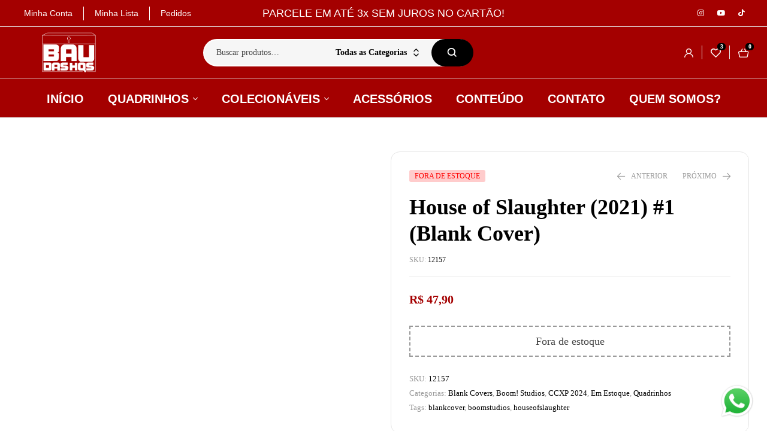

--- FILE ---
content_type: text/html; charset=UTF-8
request_url: https://baudashqs.com/quadrinhos/house-of-slaughter-2021-1-blank-cover/
body_size: 53321
content:
<!doctype html><html lang="pt-BR"><head><script data-no-optimize="1">var litespeed_docref=sessionStorage.getItem("litespeed_docref");litespeed_docref&&(Object.defineProperty(document,"referrer",{get:function(){return litespeed_docref}}),sessionStorage.removeItem("litespeed_docref"));</script> <meta charset="UTF-8"><meta name="viewport" content="width=device-width, initial-scale=1.0, maximum-scale=1.0"><link rel="profile" href="//gmpg.org/xfn/11"><meta name='robots' content='index, follow, max-image-preview:large, max-snippet:-1, max-video-preview:-1' /><style>img:is([sizes="auto" i], [sizes^="auto," i]) { contain-intrinsic-size: 3000px 1500px }</style><link rel="dns-prefetch" href="//fonts.googleapis.com"><link rel="dns-prefetch" href="//s.w.org"><title>House of Slaughter (2021) #1 (Blank Cover) - Baú das HQs</title><link rel="canonical" href="https://baudashqs.com/quadrinhos/house-of-slaughter-2021-1-blank-cover/" /><meta property="og:locale" content="pt_BR" /><meta property="og:type" content="article" /><meta property="og:title" content="House of Slaughter (2021) #1 (Blank Cover) - Baú das HQs" /><meta property="og:description" content="Boom! Studios Autores: (W) James TynionIV, Tate Brombal (A) Chris Shehan, Werther Dell&#8217;Edera Sinopse: Discover the inner workings of the House of Slaughter in this new horror series exploring the secret history of the Order that forged Erica Slaughter into the monster hunter she is today. You know Aaron Slaughter as Erica&#8217;s handler and rival. [&hellip;]" /><meta property="og:url" content="https://baudashqs.com/quadrinhos/house-of-slaughter-2021-1-blank-cover/" /><meta property="og:site_name" content="Baú das HQs" /><meta property="article:modified_time" content="2024-11-08T14:57:20+00:00" /><meta property="og:image" content="https://baudashqs.com/wp-content/uploads/2022/12/20221219_114331.jpg" /><meta property="og:image:width" content="1428" /><meta property="og:image:height" content="2112" /><meta property="og:image:type" content="image/jpeg" /><meta name="twitter:card" content="summary_large_image" /><meta name="twitter:label1" content="Est. tempo de leitura" /><meta name="twitter:data1" content="1 minuto" /> <script type="application/ld+json" class="yoast-schema-graph">{"@context":"https://schema.org","@graph":[{"@type":"WebPage","@id":"https://baudashqs.com/quadrinhos/house-of-slaughter-2021-1-blank-cover/","url":"https://baudashqs.com/quadrinhos/house-of-slaughter-2021-1-blank-cover/","name":"House of Slaughter (2021) #1 (Blank Cover) - Baú das HQs","isPartOf":{"@id":"https://baudashqs.com/#website"},"primaryImageOfPage":{"@id":"https://baudashqs.com/quadrinhos/house-of-slaughter-2021-1-blank-cover/#primaryimage"},"image":{"@id":"https://baudashqs.com/quadrinhos/house-of-slaughter-2021-1-blank-cover/#primaryimage"},"thumbnailUrl":"https://baudashqs.com/wp-content/uploads/2022/12/20221219_114331.jpg","datePublished":"2022-12-19T18:22:34+00:00","dateModified":"2024-11-08T14:57:20+00:00","breadcrumb":{"@id":"https://baudashqs.com/quadrinhos/house-of-slaughter-2021-1-blank-cover/#breadcrumb"},"inLanguage":"pt-BR","potentialAction":[{"@type":"ReadAction","target":["https://baudashqs.com/quadrinhos/house-of-slaughter-2021-1-blank-cover/"]}]},{"@type":"ImageObject","inLanguage":"pt-BR","@id":"https://baudashqs.com/quadrinhos/house-of-slaughter-2021-1-blank-cover/#primaryimage","url":"https://baudashqs.com/wp-content/uploads/2022/12/20221219_114331.jpg","contentUrl":"https://baudashqs.com/wp-content/uploads/2022/12/20221219_114331.jpg","width":1428,"height":2112},{"@type":"BreadcrumbList","@id":"https://baudashqs.com/quadrinhos/house-of-slaughter-2021-1-blank-cover/#breadcrumb","itemListElement":[{"@type":"ListItem","position":1,"name":"Início","item":"https://baudashqs.com/"},{"@type":"ListItem","position":2,"name":"Quadrinhos","item":"https://baudashqs.com/quadrinhos/"},{"@type":"ListItem","position":3,"name":"House of Slaughter (2021) #1 (Blank Cover)"}]},{"@type":"WebSite","@id":"https://baudashqs.com/#website","url":"https://baudashqs.com/","name":"Baú das Hqs","description":"Loja de Quadrinhos Importados, pré-vendas e encomendas de single issues. Estoque de blank covers, reprints oficiais, autografados e CGC Comics.","publisher":{"@id":"https://baudashqs.com/#organization"},"alternateName":"Sua Loja de Quadrinhos Importados","potentialAction":[{"@type":"SearchAction","target":{"@type":"EntryPoint","urlTemplate":"https://baudashqs.com/?s={search_term_string}"},"query-input":{"@type":"PropertyValueSpecification","valueRequired":true,"valueName":"search_term_string"}}],"inLanguage":"pt-BR"},{"@type":"Organization","@id":"https://baudashqs.com/#organization","name":"Baú das Hqs","url":"https://baudashqs.com/","logo":{"@type":"ImageObject","inLanguage":"pt-BR","@id":"https://baudashqs.com/#/schema/logo/image/","url":"https://baudashqs.com/wp-content/uploads/2022/12/cropped-logo-1.png","contentUrl":"https://baudashqs.com/wp-content/uploads/2022/12/cropped-logo-1.png","width":512,"height":512,"caption":"Baú das Hqs"},"image":{"@id":"https://baudashqs.com/#/schema/logo/image/"},"sameAs":["https://www.instagram.com/baudashqs/","https://www.youtube.com/channel/UCL5T6A-Nj4t0qbbZJmbalgg","https://www.tiktok.com/@baudashqs"]}]}</script> <link rel='dns-prefetch' href='//cdnjs.cloudflare.com' /><link rel='dns-prefetch' href='//static.traycheckout.com.br' /><link rel='dns-prefetch' href='//fonts.googleapis.com' /><link rel="alternate" type="application/rss+xml" title="Feed para Baú das HQs &raquo;" href="https://baudashqs.com/feed/" /><link rel="alternate" type="application/rss+xml" title="Feed de comentários para Baú das HQs &raquo;" href="https://baudashqs.com/comments/feed/" /><link data-optimized="2" rel="stylesheet" href="https://baudashqs.com/wp-content/litespeed/css/396ac887c17507bc84a5206486a782a5.css?ver=56cc1" /><style id='wp-block-library-theme-inline-css'>.wp-block-audio :where(figcaption){color:#555;font-size:13px;text-align:center}.is-dark-theme .wp-block-audio :where(figcaption){color:#ffffffa6}.wp-block-audio{margin:0 0 1em}.wp-block-code{border:1px solid #ccc;border-radius:4px;font-family:Menlo,Consolas,monaco,monospace;padding:.8em 1em}.wp-block-embed :where(figcaption){color:#555;font-size:13px;text-align:center}.is-dark-theme .wp-block-embed :where(figcaption){color:#ffffffa6}.wp-block-embed{margin:0 0 1em}.blocks-gallery-caption{color:#555;font-size:13px;text-align:center}.is-dark-theme .blocks-gallery-caption{color:#ffffffa6}:root :where(.wp-block-image figcaption){color:#555;font-size:13px;text-align:center}.is-dark-theme :root :where(.wp-block-image figcaption){color:#ffffffa6}.wp-block-image{margin:0 0 1em}.wp-block-pullquote{border-bottom:4px solid;border-top:4px solid;color:currentColor;margin-bottom:1.75em}.wp-block-pullquote cite,.wp-block-pullquote footer,.wp-block-pullquote__citation{color:currentColor;font-size:.8125em;font-style:normal;text-transform:uppercase}.wp-block-quote{border-left:.25em solid;margin:0 0 1.75em;padding-left:1em}.wp-block-quote cite,.wp-block-quote footer{color:currentColor;font-size:.8125em;font-style:normal;position:relative}.wp-block-quote:where(.has-text-align-right){border-left:none;border-right:.25em solid;padding-left:0;padding-right:1em}.wp-block-quote:where(.has-text-align-center){border:none;padding-left:0}.wp-block-quote.is-large,.wp-block-quote.is-style-large,.wp-block-quote:where(.is-style-plain){border:none}.wp-block-search .wp-block-search__label{font-weight:700}.wp-block-search__button{border:1px solid #ccc;padding:.375em .625em}:where(.wp-block-group.has-background){padding:1.25em 2.375em}.wp-block-separator.has-css-opacity{opacity:.4}.wp-block-separator{border:none;border-bottom:2px solid;margin-left:auto;margin-right:auto}.wp-block-separator.has-alpha-channel-opacity{opacity:1}.wp-block-separator:not(.is-style-wide):not(.is-style-dots){width:100px}.wp-block-separator.has-background:not(.is-style-dots){border-bottom:none;height:1px}.wp-block-separator.has-background:not(.is-style-wide):not(.is-style-dots){height:2px}.wp-block-table{margin:0 0 1em}.wp-block-table td,.wp-block-table th{word-break:normal}.wp-block-table :where(figcaption){color:#555;font-size:13px;text-align:center}.is-dark-theme .wp-block-table :where(figcaption){color:#ffffffa6}.wp-block-video :where(figcaption){color:#555;font-size:13px;text-align:center}.is-dark-theme .wp-block-video :where(figcaption){color:#ffffffa6}.wp-block-video{margin:0 0 1em}:root :where(.wp-block-template-part.has-background){margin-bottom:0;margin-top:0;padding:1.25em 2.375em}</style><style id='classic-theme-styles-inline-css'>/*! This file is auto-generated */
.wp-block-button__link{color:#fff;background-color:#32373c;border-radius:9999px;box-shadow:none;text-decoration:none;padding:calc(.667em + 2px) calc(1.333em + 2px);font-size:1.125em}.wp-block-file__button{background:#32373c;color:#fff;text-decoration:none}</style><style id='global-styles-inline-css'>:root{--wp--preset--aspect-ratio--square: 1;--wp--preset--aspect-ratio--4-3: 4/3;--wp--preset--aspect-ratio--3-4: 3/4;--wp--preset--aspect-ratio--3-2: 3/2;--wp--preset--aspect-ratio--2-3: 2/3;--wp--preset--aspect-ratio--16-9: 16/9;--wp--preset--aspect-ratio--9-16: 9/16;--wp--preset--color--black: #000000;--wp--preset--color--cyan-bluish-gray: #abb8c3;--wp--preset--color--white: #ffffff;--wp--preset--color--pale-pink: #f78da7;--wp--preset--color--vivid-red: #cf2e2e;--wp--preset--color--luminous-vivid-orange: #ff6900;--wp--preset--color--luminous-vivid-amber: #fcb900;--wp--preset--color--light-green-cyan: #7bdcb5;--wp--preset--color--vivid-green-cyan: #00d084;--wp--preset--color--pale-cyan-blue: #8ed1fc;--wp--preset--color--vivid-cyan-blue: #0693e3;--wp--preset--color--vivid-purple: #9b51e0;--wp--preset--gradient--vivid-cyan-blue-to-vivid-purple: linear-gradient(135deg,rgba(6,147,227,1) 0%,rgb(155,81,224) 100%);--wp--preset--gradient--light-green-cyan-to-vivid-green-cyan: linear-gradient(135deg,rgb(122,220,180) 0%,rgb(0,208,130) 100%);--wp--preset--gradient--luminous-vivid-amber-to-luminous-vivid-orange: linear-gradient(135deg,rgba(252,185,0,1) 0%,rgba(255,105,0,1) 100%);--wp--preset--gradient--luminous-vivid-orange-to-vivid-red: linear-gradient(135deg,rgba(255,105,0,1) 0%,rgb(207,46,46) 100%);--wp--preset--gradient--very-light-gray-to-cyan-bluish-gray: linear-gradient(135deg,rgb(238,238,238) 0%,rgb(169,184,195) 100%);--wp--preset--gradient--cool-to-warm-spectrum: linear-gradient(135deg,rgb(74,234,220) 0%,rgb(151,120,209) 20%,rgb(207,42,186) 40%,rgb(238,44,130) 60%,rgb(251,105,98) 80%,rgb(254,248,76) 100%);--wp--preset--gradient--blush-light-purple: linear-gradient(135deg,rgb(255,206,236) 0%,rgb(152,150,240) 100%);--wp--preset--gradient--blush-bordeaux: linear-gradient(135deg,rgb(254,205,165) 0%,rgb(254,45,45) 50%,rgb(107,0,62) 100%);--wp--preset--gradient--luminous-dusk: linear-gradient(135deg,rgb(255,203,112) 0%,rgb(199,81,192) 50%,rgb(65,88,208) 100%);--wp--preset--gradient--pale-ocean: linear-gradient(135deg,rgb(255,245,203) 0%,rgb(182,227,212) 50%,rgb(51,167,181) 100%);--wp--preset--gradient--electric-grass: linear-gradient(135deg,rgb(202,248,128) 0%,rgb(113,206,126) 100%);--wp--preset--gradient--midnight: linear-gradient(135deg,rgb(2,3,129) 0%,rgb(40,116,252) 100%);--wp--preset--font-size--small: 14px;--wp--preset--font-size--medium: 23px;--wp--preset--font-size--large: 26px;--wp--preset--font-size--x-large: 42px;--wp--preset--font-size--normal: 16px;--wp--preset--font-size--huge: 37px;--wp--preset--spacing--20: 0.44rem;--wp--preset--spacing--30: 0.67rem;--wp--preset--spacing--40: 1rem;--wp--preset--spacing--50: 1.5rem;--wp--preset--spacing--60: 2.25rem;--wp--preset--spacing--70: 3.38rem;--wp--preset--spacing--80: 5.06rem;--wp--preset--shadow--natural: 6px 6px 9px rgba(0, 0, 0, 0.2);--wp--preset--shadow--deep: 12px 12px 50px rgba(0, 0, 0, 0.4);--wp--preset--shadow--sharp: 6px 6px 0px rgba(0, 0, 0, 0.2);--wp--preset--shadow--outlined: 6px 6px 0px -3px rgba(255, 255, 255, 1), 6px 6px rgba(0, 0, 0, 1);--wp--preset--shadow--crisp: 6px 6px 0px rgba(0, 0, 0, 1);}:where(.is-layout-flex){gap: 0.5em;}:where(.is-layout-grid){gap: 0.5em;}body .is-layout-flex{display: flex;}.is-layout-flex{flex-wrap: wrap;align-items: center;}.is-layout-flex > :is(*, div){margin: 0;}body .is-layout-grid{display: grid;}.is-layout-grid > :is(*, div){margin: 0;}:where(.wp-block-columns.is-layout-flex){gap: 2em;}:where(.wp-block-columns.is-layout-grid){gap: 2em;}:where(.wp-block-post-template.is-layout-flex){gap: 1.25em;}:where(.wp-block-post-template.is-layout-grid){gap: 1.25em;}.has-black-color{color: var(--wp--preset--color--black) !important;}.has-cyan-bluish-gray-color{color: var(--wp--preset--color--cyan-bluish-gray) !important;}.has-white-color{color: var(--wp--preset--color--white) !important;}.has-pale-pink-color{color: var(--wp--preset--color--pale-pink) !important;}.has-vivid-red-color{color: var(--wp--preset--color--vivid-red) !important;}.has-luminous-vivid-orange-color{color: var(--wp--preset--color--luminous-vivid-orange) !important;}.has-luminous-vivid-amber-color{color: var(--wp--preset--color--luminous-vivid-amber) !important;}.has-light-green-cyan-color{color: var(--wp--preset--color--light-green-cyan) !important;}.has-vivid-green-cyan-color{color: var(--wp--preset--color--vivid-green-cyan) !important;}.has-pale-cyan-blue-color{color: var(--wp--preset--color--pale-cyan-blue) !important;}.has-vivid-cyan-blue-color{color: var(--wp--preset--color--vivid-cyan-blue) !important;}.has-vivid-purple-color{color: var(--wp--preset--color--vivid-purple) !important;}.has-black-background-color{background-color: var(--wp--preset--color--black) !important;}.has-cyan-bluish-gray-background-color{background-color: var(--wp--preset--color--cyan-bluish-gray) !important;}.has-white-background-color{background-color: var(--wp--preset--color--white) !important;}.has-pale-pink-background-color{background-color: var(--wp--preset--color--pale-pink) !important;}.has-vivid-red-background-color{background-color: var(--wp--preset--color--vivid-red) !important;}.has-luminous-vivid-orange-background-color{background-color: var(--wp--preset--color--luminous-vivid-orange) !important;}.has-luminous-vivid-amber-background-color{background-color: var(--wp--preset--color--luminous-vivid-amber) !important;}.has-light-green-cyan-background-color{background-color: var(--wp--preset--color--light-green-cyan) !important;}.has-vivid-green-cyan-background-color{background-color: var(--wp--preset--color--vivid-green-cyan) !important;}.has-pale-cyan-blue-background-color{background-color: var(--wp--preset--color--pale-cyan-blue) !important;}.has-vivid-cyan-blue-background-color{background-color: var(--wp--preset--color--vivid-cyan-blue) !important;}.has-vivid-purple-background-color{background-color: var(--wp--preset--color--vivid-purple) !important;}.has-black-border-color{border-color: var(--wp--preset--color--black) !important;}.has-cyan-bluish-gray-border-color{border-color: var(--wp--preset--color--cyan-bluish-gray) !important;}.has-white-border-color{border-color: var(--wp--preset--color--white) !important;}.has-pale-pink-border-color{border-color: var(--wp--preset--color--pale-pink) !important;}.has-vivid-red-border-color{border-color: var(--wp--preset--color--vivid-red) !important;}.has-luminous-vivid-orange-border-color{border-color: var(--wp--preset--color--luminous-vivid-orange) !important;}.has-luminous-vivid-amber-border-color{border-color: var(--wp--preset--color--luminous-vivid-amber) !important;}.has-light-green-cyan-border-color{border-color: var(--wp--preset--color--light-green-cyan) !important;}.has-vivid-green-cyan-border-color{border-color: var(--wp--preset--color--vivid-green-cyan) !important;}.has-pale-cyan-blue-border-color{border-color: var(--wp--preset--color--pale-cyan-blue) !important;}.has-vivid-cyan-blue-border-color{border-color: var(--wp--preset--color--vivid-cyan-blue) !important;}.has-vivid-purple-border-color{border-color: var(--wp--preset--color--vivid-purple) !important;}.has-vivid-cyan-blue-to-vivid-purple-gradient-background{background: var(--wp--preset--gradient--vivid-cyan-blue-to-vivid-purple) !important;}.has-light-green-cyan-to-vivid-green-cyan-gradient-background{background: var(--wp--preset--gradient--light-green-cyan-to-vivid-green-cyan) !important;}.has-luminous-vivid-amber-to-luminous-vivid-orange-gradient-background{background: var(--wp--preset--gradient--luminous-vivid-amber-to-luminous-vivid-orange) !important;}.has-luminous-vivid-orange-to-vivid-red-gradient-background{background: var(--wp--preset--gradient--luminous-vivid-orange-to-vivid-red) !important;}.has-very-light-gray-to-cyan-bluish-gray-gradient-background{background: var(--wp--preset--gradient--very-light-gray-to-cyan-bluish-gray) !important;}.has-cool-to-warm-spectrum-gradient-background{background: var(--wp--preset--gradient--cool-to-warm-spectrum) !important;}.has-blush-light-purple-gradient-background{background: var(--wp--preset--gradient--blush-light-purple) !important;}.has-blush-bordeaux-gradient-background{background: var(--wp--preset--gradient--blush-bordeaux) !important;}.has-luminous-dusk-gradient-background{background: var(--wp--preset--gradient--luminous-dusk) !important;}.has-pale-ocean-gradient-background{background: var(--wp--preset--gradient--pale-ocean) !important;}.has-electric-grass-gradient-background{background: var(--wp--preset--gradient--electric-grass) !important;}.has-midnight-gradient-background{background: var(--wp--preset--gradient--midnight) !important;}.has-small-font-size{font-size: var(--wp--preset--font-size--small) !important;}.has-medium-font-size{font-size: var(--wp--preset--font-size--medium) !important;}.has-large-font-size{font-size: var(--wp--preset--font-size--large) !important;}.has-x-large-font-size{font-size: var(--wp--preset--font-size--x-large) !important;}
:where(.wp-block-post-template.is-layout-flex){gap: 1.25em;}:where(.wp-block-post-template.is-layout-grid){gap: 1.25em;}
:where(.wp-block-columns.is-layout-flex){gap: 2em;}:where(.wp-block-columns.is-layout-grid){gap: 2em;}
:root :where(.wp-block-pullquote){font-size: 1.5em;line-height: 1.6;}</style><style id='woocommerce-inline-inline-css'>.woocommerce form .form-row .required { visibility: visible; }</style><style id='elementor-frontend-inline-css'>@-webkit-keyframes ha_fadeIn{0%{opacity:0}to{opacity:1}}@keyframes ha_fadeIn{0%{opacity:0}to{opacity:1}}@-webkit-keyframes ha_zoomIn{0%{opacity:0;-webkit-transform:scale3d(.3,.3,.3);transform:scale3d(.3,.3,.3)}50%{opacity:1}}@keyframes ha_zoomIn{0%{opacity:0;-webkit-transform:scale3d(.3,.3,.3);transform:scale3d(.3,.3,.3)}50%{opacity:1}}@-webkit-keyframes ha_rollIn{0%{opacity:0;-webkit-transform:translate3d(-100%,0,0) rotate3d(0,0,1,-120deg);transform:translate3d(-100%,0,0) rotate3d(0,0,1,-120deg)}to{opacity:1}}@keyframes ha_rollIn{0%{opacity:0;-webkit-transform:translate3d(-100%,0,0) rotate3d(0,0,1,-120deg);transform:translate3d(-100%,0,0) rotate3d(0,0,1,-120deg)}to{opacity:1}}@-webkit-keyframes ha_bounce{0%,20%,53%,to{-webkit-animation-timing-function:cubic-bezier(.215,.61,.355,1);animation-timing-function:cubic-bezier(.215,.61,.355,1)}40%,43%{-webkit-transform:translate3d(0,-30px,0) scaleY(1.1);transform:translate3d(0,-30px,0) scaleY(1.1);-webkit-animation-timing-function:cubic-bezier(.755,.05,.855,.06);animation-timing-function:cubic-bezier(.755,.05,.855,.06)}70%{-webkit-transform:translate3d(0,-15px,0) scaleY(1.05);transform:translate3d(0,-15px,0) scaleY(1.05);-webkit-animation-timing-function:cubic-bezier(.755,.05,.855,.06);animation-timing-function:cubic-bezier(.755,.05,.855,.06)}80%{-webkit-transition-timing-function:cubic-bezier(.215,.61,.355,1);transition-timing-function:cubic-bezier(.215,.61,.355,1);-webkit-transform:translate3d(0,0,0) scaleY(.95);transform:translate3d(0,0,0) scaleY(.95)}90%{-webkit-transform:translate3d(0,-4px,0) scaleY(1.02);transform:translate3d(0,-4px,0) scaleY(1.02)}}@keyframes ha_bounce{0%,20%,53%,to{-webkit-animation-timing-function:cubic-bezier(.215,.61,.355,1);animation-timing-function:cubic-bezier(.215,.61,.355,1)}40%,43%{-webkit-transform:translate3d(0,-30px,0) scaleY(1.1);transform:translate3d(0,-30px,0) scaleY(1.1);-webkit-animation-timing-function:cubic-bezier(.755,.05,.855,.06);animation-timing-function:cubic-bezier(.755,.05,.855,.06)}70%{-webkit-transform:translate3d(0,-15px,0) scaleY(1.05);transform:translate3d(0,-15px,0) scaleY(1.05);-webkit-animation-timing-function:cubic-bezier(.755,.05,.855,.06);animation-timing-function:cubic-bezier(.755,.05,.855,.06)}80%{-webkit-transition-timing-function:cubic-bezier(.215,.61,.355,1);transition-timing-function:cubic-bezier(.215,.61,.355,1);-webkit-transform:translate3d(0,0,0) scaleY(.95);transform:translate3d(0,0,0) scaleY(.95)}90%{-webkit-transform:translate3d(0,-4px,0) scaleY(1.02);transform:translate3d(0,-4px,0) scaleY(1.02)}}@-webkit-keyframes ha_bounceIn{0%,20%,40%,60%,80%,to{-webkit-animation-timing-function:cubic-bezier(.215,.61,.355,1);animation-timing-function:cubic-bezier(.215,.61,.355,1)}0%{opacity:0;-webkit-transform:scale3d(.3,.3,.3);transform:scale3d(.3,.3,.3)}20%{-webkit-transform:scale3d(1.1,1.1,1.1);transform:scale3d(1.1,1.1,1.1)}40%{-webkit-transform:scale3d(.9,.9,.9);transform:scale3d(.9,.9,.9)}60%{opacity:1;-webkit-transform:scale3d(1.03,1.03,1.03);transform:scale3d(1.03,1.03,1.03)}80%{-webkit-transform:scale3d(.97,.97,.97);transform:scale3d(.97,.97,.97)}to{opacity:1}}@keyframes ha_bounceIn{0%,20%,40%,60%,80%,to{-webkit-animation-timing-function:cubic-bezier(.215,.61,.355,1);animation-timing-function:cubic-bezier(.215,.61,.355,1)}0%{opacity:0;-webkit-transform:scale3d(.3,.3,.3);transform:scale3d(.3,.3,.3)}20%{-webkit-transform:scale3d(1.1,1.1,1.1);transform:scale3d(1.1,1.1,1.1)}40%{-webkit-transform:scale3d(.9,.9,.9);transform:scale3d(.9,.9,.9)}60%{opacity:1;-webkit-transform:scale3d(1.03,1.03,1.03);transform:scale3d(1.03,1.03,1.03)}80%{-webkit-transform:scale3d(.97,.97,.97);transform:scale3d(.97,.97,.97)}to{opacity:1}}@-webkit-keyframes ha_flipInX{0%{opacity:0;-webkit-transform:perspective(400px) rotate3d(1,0,0,90deg);transform:perspective(400px) rotate3d(1,0,0,90deg);-webkit-animation-timing-function:ease-in;animation-timing-function:ease-in}40%{-webkit-transform:perspective(400px) rotate3d(1,0,0,-20deg);transform:perspective(400px) rotate3d(1,0,0,-20deg);-webkit-animation-timing-function:ease-in;animation-timing-function:ease-in}60%{opacity:1;-webkit-transform:perspective(400px) rotate3d(1,0,0,10deg);transform:perspective(400px) rotate3d(1,0,0,10deg)}80%{-webkit-transform:perspective(400px) rotate3d(1,0,0,-5deg);transform:perspective(400px) rotate3d(1,0,0,-5deg)}}@keyframes ha_flipInX{0%{opacity:0;-webkit-transform:perspective(400px) rotate3d(1,0,0,90deg);transform:perspective(400px) rotate3d(1,0,0,90deg);-webkit-animation-timing-function:ease-in;animation-timing-function:ease-in}40%{-webkit-transform:perspective(400px) rotate3d(1,0,0,-20deg);transform:perspective(400px) rotate3d(1,0,0,-20deg);-webkit-animation-timing-function:ease-in;animation-timing-function:ease-in}60%{opacity:1;-webkit-transform:perspective(400px) rotate3d(1,0,0,10deg);transform:perspective(400px) rotate3d(1,0,0,10deg)}80%{-webkit-transform:perspective(400px) rotate3d(1,0,0,-5deg);transform:perspective(400px) rotate3d(1,0,0,-5deg)}}@-webkit-keyframes ha_flipInY{0%{opacity:0;-webkit-transform:perspective(400px) rotate3d(0,1,0,90deg);transform:perspective(400px) rotate3d(0,1,0,90deg);-webkit-animation-timing-function:ease-in;animation-timing-function:ease-in}40%{-webkit-transform:perspective(400px) rotate3d(0,1,0,-20deg);transform:perspective(400px) rotate3d(0,1,0,-20deg);-webkit-animation-timing-function:ease-in;animation-timing-function:ease-in}60%{opacity:1;-webkit-transform:perspective(400px) rotate3d(0,1,0,10deg);transform:perspective(400px) rotate3d(0,1,0,10deg)}80%{-webkit-transform:perspective(400px) rotate3d(0,1,0,-5deg);transform:perspective(400px) rotate3d(0,1,0,-5deg)}}@keyframes ha_flipInY{0%{opacity:0;-webkit-transform:perspective(400px) rotate3d(0,1,0,90deg);transform:perspective(400px) rotate3d(0,1,0,90deg);-webkit-animation-timing-function:ease-in;animation-timing-function:ease-in}40%{-webkit-transform:perspective(400px) rotate3d(0,1,0,-20deg);transform:perspective(400px) rotate3d(0,1,0,-20deg);-webkit-animation-timing-function:ease-in;animation-timing-function:ease-in}60%{opacity:1;-webkit-transform:perspective(400px) rotate3d(0,1,0,10deg);transform:perspective(400px) rotate3d(0,1,0,10deg)}80%{-webkit-transform:perspective(400px) rotate3d(0,1,0,-5deg);transform:perspective(400px) rotate3d(0,1,0,-5deg)}}@-webkit-keyframes ha_swing{20%{-webkit-transform:rotate3d(0,0,1,15deg);transform:rotate3d(0,0,1,15deg)}40%{-webkit-transform:rotate3d(0,0,1,-10deg);transform:rotate3d(0,0,1,-10deg)}60%{-webkit-transform:rotate3d(0,0,1,5deg);transform:rotate3d(0,0,1,5deg)}80%{-webkit-transform:rotate3d(0,0,1,-5deg);transform:rotate3d(0,0,1,-5deg)}}@keyframes ha_swing{20%{-webkit-transform:rotate3d(0,0,1,15deg);transform:rotate3d(0,0,1,15deg)}40%{-webkit-transform:rotate3d(0,0,1,-10deg);transform:rotate3d(0,0,1,-10deg)}60%{-webkit-transform:rotate3d(0,0,1,5deg);transform:rotate3d(0,0,1,5deg)}80%{-webkit-transform:rotate3d(0,0,1,-5deg);transform:rotate3d(0,0,1,-5deg)}}@-webkit-keyframes ha_slideInDown{0%{visibility:visible;-webkit-transform:translate3d(0,-100%,0);transform:translate3d(0,-100%,0)}}@keyframes ha_slideInDown{0%{visibility:visible;-webkit-transform:translate3d(0,-100%,0);transform:translate3d(0,-100%,0)}}@-webkit-keyframes ha_slideInUp{0%{visibility:visible;-webkit-transform:translate3d(0,100%,0);transform:translate3d(0,100%,0)}}@keyframes ha_slideInUp{0%{visibility:visible;-webkit-transform:translate3d(0,100%,0);transform:translate3d(0,100%,0)}}@-webkit-keyframes ha_slideInLeft{0%{visibility:visible;-webkit-transform:translate3d(-100%,0,0);transform:translate3d(-100%,0,0)}}@keyframes ha_slideInLeft{0%{visibility:visible;-webkit-transform:translate3d(-100%,0,0);transform:translate3d(-100%,0,0)}}@-webkit-keyframes ha_slideInRight{0%{visibility:visible;-webkit-transform:translate3d(100%,0,0);transform:translate3d(100%,0,0)}}@keyframes ha_slideInRight{0%{visibility:visible;-webkit-transform:translate3d(100%,0,0);transform:translate3d(100%,0,0)}}.ha_fadeIn{-webkit-animation-name:ha_fadeIn;animation-name:ha_fadeIn}.ha_zoomIn{-webkit-animation-name:ha_zoomIn;animation-name:ha_zoomIn}.ha_rollIn{-webkit-animation-name:ha_rollIn;animation-name:ha_rollIn}.ha_bounce{-webkit-transform-origin:center bottom;-ms-transform-origin:center bottom;transform-origin:center bottom;-webkit-animation-name:ha_bounce;animation-name:ha_bounce}.ha_bounceIn{-webkit-animation-name:ha_bounceIn;animation-name:ha_bounceIn;-webkit-animation-duration:.75s;-webkit-animation-duration:calc(var(--animate-duration)*.75);animation-duration:.75s;animation-duration:calc(var(--animate-duration)*.75)}.ha_flipInX,.ha_flipInY{-webkit-animation-name:ha_flipInX;animation-name:ha_flipInX;-webkit-backface-visibility:visible!important;backface-visibility:visible!important}.ha_flipInY{-webkit-animation-name:ha_flipInY;animation-name:ha_flipInY}.ha_swing{-webkit-transform-origin:top center;-ms-transform-origin:top center;transform-origin:top center;-webkit-animation-name:ha_swing;animation-name:ha_swing}.ha_slideInDown{-webkit-animation-name:ha_slideInDown;animation-name:ha_slideInDown}.ha_slideInUp{-webkit-animation-name:ha_slideInUp;animation-name:ha_slideInUp}.ha_slideInLeft{-webkit-animation-name:ha_slideInLeft;animation-name:ha_slideInLeft}.ha_slideInRight{-webkit-animation-name:ha_slideInRight;animation-name:ha_slideInRight}.ha-css-transform-yes{-webkit-transition-duration:var(--ha-tfx-transition-duration, .2s);transition-duration:var(--ha-tfx-transition-duration, .2s);-webkit-transition-property:-webkit-transform;transition-property:transform;transition-property:transform,-webkit-transform;-webkit-transform:translate(var(--ha-tfx-translate-x, 0),var(--ha-tfx-translate-y, 0)) scale(var(--ha-tfx-scale-x, 1),var(--ha-tfx-scale-y, 1)) skew(var(--ha-tfx-skew-x, 0),var(--ha-tfx-skew-y, 0)) rotateX(var(--ha-tfx-rotate-x, 0)) rotateY(var(--ha-tfx-rotate-y, 0)) rotateZ(var(--ha-tfx-rotate-z, 0));transform:translate(var(--ha-tfx-translate-x, 0),var(--ha-tfx-translate-y, 0)) scale(var(--ha-tfx-scale-x, 1),var(--ha-tfx-scale-y, 1)) skew(var(--ha-tfx-skew-x, 0),var(--ha-tfx-skew-y, 0)) rotateX(var(--ha-tfx-rotate-x, 0)) rotateY(var(--ha-tfx-rotate-y, 0)) rotateZ(var(--ha-tfx-rotate-z, 0))}.ha-css-transform-yes:hover{-webkit-transform:translate(var(--ha-tfx-translate-x-hover, var(--ha-tfx-translate-x, 0)),var(--ha-tfx-translate-y-hover, var(--ha-tfx-translate-y, 0))) scale(var(--ha-tfx-scale-x-hover, var(--ha-tfx-scale-x, 1)),var(--ha-tfx-scale-y-hover, var(--ha-tfx-scale-y, 1))) skew(var(--ha-tfx-skew-x-hover, var(--ha-tfx-skew-x, 0)),var(--ha-tfx-skew-y-hover, var(--ha-tfx-skew-y, 0))) rotateX(var(--ha-tfx-rotate-x-hover, var(--ha-tfx-rotate-x, 0))) rotateY(var(--ha-tfx-rotate-y-hover, var(--ha-tfx-rotate-y, 0))) rotateZ(var(--ha-tfx-rotate-z-hover, var(--ha-tfx-rotate-z, 0)));transform:translate(var(--ha-tfx-translate-x-hover, var(--ha-tfx-translate-x, 0)),var(--ha-tfx-translate-y-hover, var(--ha-tfx-translate-y, 0))) scale(var(--ha-tfx-scale-x-hover, var(--ha-tfx-scale-x, 1)),var(--ha-tfx-scale-y-hover, var(--ha-tfx-scale-y, 1))) skew(var(--ha-tfx-skew-x-hover, var(--ha-tfx-skew-x, 0)),var(--ha-tfx-skew-y-hover, var(--ha-tfx-skew-y, 0))) rotateX(var(--ha-tfx-rotate-x-hover, var(--ha-tfx-rotate-x, 0))) rotateY(var(--ha-tfx-rotate-y-hover, var(--ha-tfx-rotate-y, 0))) rotateZ(var(--ha-tfx-rotate-z-hover, var(--ha-tfx-rotate-z, 0)))}.happy-addon>.elementor-widget-container{word-wrap:break-word;overflow-wrap:break-word}.happy-addon>.elementor-widget-container,.happy-addon>.elementor-widget-container *{-webkit-box-sizing:border-box;box-sizing:border-box}.happy-addon:not(:has(.elementor-widget-container)),.happy-addon:not(:has(.elementor-widget-container)) *{-webkit-box-sizing:border-box;box-sizing:border-box;word-wrap:break-word;overflow-wrap:break-word}.happy-addon p:empty{display:none}.happy-addon .elementor-inline-editing{min-height:auto!important}.happy-addon-pro img{max-width:100%;height:auto;-o-object-fit:cover;object-fit:cover}.ha-screen-reader-text{position:absolute;overflow:hidden;clip:rect(1px,1px,1px,1px);margin:-1px;padding:0;width:1px;height:1px;border:0;word-wrap:normal!important;-webkit-clip-path:inset(50%);clip-path:inset(50%)}.ha-has-bg-overlay>.elementor-widget-container{position:relative;z-index:1}.ha-has-bg-overlay>.elementor-widget-container:before{position:absolute;top:0;left:0;z-index:-1;width:100%;height:100%;content:""}.ha-has-bg-overlay:not(:has(.elementor-widget-container)){position:relative;z-index:1}.ha-has-bg-overlay:not(:has(.elementor-widget-container)):before{position:absolute;top:0;left:0;z-index:-1;width:100%;height:100%;content:""}.ha-popup--is-enabled .ha-js-popup,.ha-popup--is-enabled .ha-js-popup img{cursor:-webkit-zoom-in!important;cursor:zoom-in!important}.mfp-wrap .mfp-arrow,.mfp-wrap .mfp-close{background-color:transparent}.mfp-wrap .mfp-arrow:focus,.mfp-wrap .mfp-close:focus{outline-width:thin}.ha-advanced-tooltip-enable{position:relative;cursor:pointer;--ha-tooltip-arrow-color:black;--ha-tooltip-arrow-distance:0}.ha-advanced-tooltip-enable .ha-advanced-tooltip-content{position:absolute;z-index:999;display:none;padding:5px 0;width:120px;height:auto;border-radius:6px;background-color:#000;color:#fff;text-align:center;opacity:0}.ha-advanced-tooltip-enable .ha-advanced-tooltip-content::after{position:absolute;border-width:5px;border-style:solid;content:""}.ha-advanced-tooltip-enable .ha-advanced-tooltip-content.no-arrow::after{visibility:hidden}.ha-advanced-tooltip-enable .ha-advanced-tooltip-content.show{display:inline-block;opacity:1}.ha-advanced-tooltip-enable.ha-advanced-tooltip-top .ha-advanced-tooltip-content,body[data-elementor-device-mode=tablet] .ha-advanced-tooltip-enable.ha-advanced-tooltip-tablet-top .ha-advanced-tooltip-content{top:unset;right:0;bottom:calc(101% + var(--ha-tooltip-arrow-distance));left:0;margin:0 auto}.ha-advanced-tooltip-enable.ha-advanced-tooltip-top .ha-advanced-tooltip-content::after,body[data-elementor-device-mode=tablet] .ha-advanced-tooltip-enable.ha-advanced-tooltip-tablet-top .ha-advanced-tooltip-content::after{top:100%;right:unset;bottom:unset;left:50%;border-color:var(--ha-tooltip-arrow-color) transparent transparent transparent;-webkit-transform:translateX(-50%);-ms-transform:translateX(-50%);transform:translateX(-50%)}.ha-advanced-tooltip-enable.ha-advanced-tooltip-bottom .ha-advanced-tooltip-content,body[data-elementor-device-mode=tablet] .ha-advanced-tooltip-enable.ha-advanced-tooltip-tablet-bottom .ha-advanced-tooltip-content{top:calc(101% + var(--ha-tooltip-arrow-distance));right:0;bottom:unset;left:0;margin:0 auto}.ha-advanced-tooltip-enable.ha-advanced-tooltip-bottom .ha-advanced-tooltip-content::after,body[data-elementor-device-mode=tablet] .ha-advanced-tooltip-enable.ha-advanced-tooltip-tablet-bottom .ha-advanced-tooltip-content::after{top:unset;right:unset;bottom:100%;left:50%;border-color:transparent transparent var(--ha-tooltip-arrow-color) transparent;-webkit-transform:translateX(-50%);-ms-transform:translateX(-50%);transform:translateX(-50%)}.ha-advanced-tooltip-enable.ha-advanced-tooltip-left .ha-advanced-tooltip-content,body[data-elementor-device-mode=tablet] .ha-advanced-tooltip-enable.ha-advanced-tooltip-tablet-left .ha-advanced-tooltip-content{top:50%;right:calc(101% + var(--ha-tooltip-arrow-distance));bottom:unset;left:unset;-webkit-transform:translateY(-50%);-ms-transform:translateY(-50%);transform:translateY(-50%)}.ha-advanced-tooltip-enable.ha-advanced-tooltip-left .ha-advanced-tooltip-content::after,body[data-elementor-device-mode=tablet] .ha-advanced-tooltip-enable.ha-advanced-tooltip-tablet-left .ha-advanced-tooltip-content::after{top:50%;right:unset;bottom:unset;left:100%;border-color:transparent transparent transparent var(--ha-tooltip-arrow-color);-webkit-transform:translateY(-50%);-ms-transform:translateY(-50%);transform:translateY(-50%)}.ha-advanced-tooltip-enable.ha-advanced-tooltip-right .ha-advanced-tooltip-content,body[data-elementor-device-mode=tablet] .ha-advanced-tooltip-enable.ha-advanced-tooltip-tablet-right .ha-advanced-tooltip-content{top:50%;right:unset;bottom:unset;left:calc(101% + var(--ha-tooltip-arrow-distance));-webkit-transform:translateY(-50%);-ms-transform:translateY(-50%);transform:translateY(-50%)}.ha-advanced-tooltip-enable.ha-advanced-tooltip-right .ha-advanced-tooltip-content::after,body[data-elementor-device-mode=tablet] .ha-advanced-tooltip-enable.ha-advanced-tooltip-tablet-right .ha-advanced-tooltip-content::after{top:50%;right:100%;bottom:unset;left:unset;border-color:transparent var(--ha-tooltip-arrow-color) transparent transparent;-webkit-transform:translateY(-50%);-ms-transform:translateY(-50%);transform:translateY(-50%)}body[data-elementor-device-mode=mobile] .ha-advanced-tooltip-enable.ha-advanced-tooltip-mobile-top .ha-advanced-tooltip-content{top:unset;right:0;bottom:calc(101% + var(--ha-tooltip-arrow-distance));left:0;margin:0 auto}body[data-elementor-device-mode=mobile] .ha-advanced-tooltip-enable.ha-advanced-tooltip-mobile-top .ha-advanced-tooltip-content::after{top:100%;right:unset;bottom:unset;left:50%;border-color:var(--ha-tooltip-arrow-color) transparent transparent transparent;-webkit-transform:translateX(-50%);-ms-transform:translateX(-50%);transform:translateX(-50%)}body[data-elementor-device-mode=mobile] .ha-advanced-tooltip-enable.ha-advanced-tooltip-mobile-bottom .ha-advanced-tooltip-content{top:calc(101% + var(--ha-tooltip-arrow-distance));right:0;bottom:unset;left:0;margin:0 auto}body[data-elementor-device-mode=mobile] .ha-advanced-tooltip-enable.ha-advanced-tooltip-mobile-bottom .ha-advanced-tooltip-content::after{top:unset;right:unset;bottom:100%;left:50%;border-color:transparent transparent var(--ha-tooltip-arrow-color) transparent;-webkit-transform:translateX(-50%);-ms-transform:translateX(-50%);transform:translateX(-50%)}body[data-elementor-device-mode=mobile] .ha-advanced-tooltip-enable.ha-advanced-tooltip-mobile-left .ha-advanced-tooltip-content{top:50%;right:calc(101% + var(--ha-tooltip-arrow-distance));bottom:unset;left:unset;-webkit-transform:translateY(-50%);-ms-transform:translateY(-50%);transform:translateY(-50%)}body[data-elementor-device-mode=mobile] .ha-advanced-tooltip-enable.ha-advanced-tooltip-mobile-left .ha-advanced-tooltip-content::after{top:50%;right:unset;bottom:unset;left:100%;border-color:transparent transparent transparent var(--ha-tooltip-arrow-color);-webkit-transform:translateY(-50%);-ms-transform:translateY(-50%);transform:translateY(-50%)}body[data-elementor-device-mode=mobile] .ha-advanced-tooltip-enable.ha-advanced-tooltip-mobile-right .ha-advanced-tooltip-content{top:50%;right:unset;bottom:unset;left:calc(101% + var(--ha-tooltip-arrow-distance));-webkit-transform:translateY(-50%);-ms-transform:translateY(-50%);transform:translateY(-50%)}body[data-elementor-device-mode=mobile] .ha-advanced-tooltip-enable.ha-advanced-tooltip-mobile-right .ha-advanced-tooltip-content::after{top:50%;right:100%;bottom:unset;left:unset;border-color:transparent var(--ha-tooltip-arrow-color) transparent transparent;-webkit-transform:translateY(-50%);-ms-transform:translateY(-50%);transform:translateY(-50%)}body.elementor-editor-active .happy-addon.ha-gravityforms .gform_wrapper{display:block!important}.ha-scroll-to-top-wrap.ha-scroll-to-top-hide{display:none}.ha-scroll-to-top-wrap.edit-mode,.ha-scroll-to-top-wrap.single-page-off{display:none!important}.ha-scroll-to-top-button{position:fixed;right:15px;bottom:15px;z-index:9999;display:-webkit-box;display:-webkit-flex;display:-ms-flexbox;display:flex;-webkit-box-align:center;-webkit-align-items:center;align-items:center;-ms-flex-align:center;-webkit-box-pack:center;-ms-flex-pack:center;-webkit-justify-content:center;justify-content:center;width:50px;height:50px;border-radius:50px;background-color:#5636d1;color:#fff;text-align:center;opacity:1;cursor:pointer;-webkit-transition:all .3s;transition:all .3s}.ha-scroll-to-top-button i{color:#fff;font-size:16px}.ha-scroll-to-top-button:hover{background-color:#e2498a}</style><style id='product-pre-orders-for-woo-style-css-inline-css'>.wpro-pre-order-availability-date-cart{
                    color:#a46497;
                }
                .wpro-pre-order-availability-date{
                    color:#00a79c;
                }
                .wpro-pre-order-shop-page{
                    color:#b20015;
                }</style><style id='woosw-frontend-inline-css'>.woosw-popup .woosw-popup-inner .woosw-popup-content .woosw-popup-content-bot .woosw-notice { background-color: #5fbd74; } .woosw-popup .woosw-popup-inner .woosw-popup-content .woosw-popup-content-bot .woosw-popup-content-bot-inner a:hover { color: #5fbd74; border-color: #5fbd74; }</style><style id='bookory-style-inline-css'>body{--primary:#A40000;--primary_hover:#CA0303;--text:#444444;--accent:#000000;--lighter:#999999;--border:#E6E6E6;}
@media(max-width:1366px){body.theme-bookory [data-elementor-columns-laptop="1"] .column-item{flex: 0 0 100%; max-width: 100%;}.woocommerce.columns-laptop-1 ul.products li.product{flex: 0 0 100%; max-width: 100%;}body.theme-bookory [data-elementor-columns-laptop="2"] .column-item{flex: 0 0 50%; max-width: 50%;}.woocommerce.columns-laptop-2 ul.products li.product{flex: 0 0 50%; max-width: 50%;}body.theme-bookory [data-elementor-columns-laptop="3"] .column-item{flex: 0 0 33.3333333333%; max-width: 33.3333333333%;}.woocommerce.columns-laptop-3 ul.products li.product{flex: 0 0 33.3333333333%; max-width: 33.3333333333%;}body.theme-bookory [data-elementor-columns-laptop="4"] .column-item{flex: 0 0 25%; max-width: 25%;}.woocommerce.columns-laptop-4 ul.products li.product{flex: 0 0 25%; max-width: 25%;}body.theme-bookory [data-elementor-columns-laptop="5"] .column-item{flex: 0 0 20%; max-width: 20%;}.woocommerce.columns-laptop-5 ul.products li.product{flex: 0 0 20%; max-width: 20%;}body.theme-bookory [data-elementor-columns-laptop="6"] .column-item{flex: 0 0 16.6666666667%; max-width: 16.6666666667%;}.woocommerce.columns-laptop-6 ul.products li.product{flex: 0 0 16.6666666667%; max-width: 16.6666666667%;}body.theme-bookory [data-elementor-columns-laptop="7"] .column-item{flex: 0 0 14.2857142857%; max-width: 14.2857142857%;}.woocommerce.columns-laptop-7 ul.products li.product{flex: 0 0 14.2857142857%; max-width: 14.2857142857%;}body.theme-bookory [data-elementor-columns-laptop="8"] .column-item{flex: 0 0 12.5%; max-width: 12.5%;}.woocommerce.columns-laptop-8 ul.products li.product{flex: 0 0 12.5%; max-width: 12.5%;}}@media(max-width:1200px){body.theme-bookory [data-elementor-columns-tablet-extra="1"] .column-item{flex: 0 0 100%; max-width: 100%;}.woocommerce.columns-tablet-extra-1 ul.products li.product{flex: 0 0 100%; max-width: 100%;}body.theme-bookory [data-elementor-columns-tablet-extra="2"] .column-item{flex: 0 0 50%; max-width: 50%;}.woocommerce.columns-tablet-extra-2 ul.products li.product{flex: 0 0 50%; max-width: 50%;}body.theme-bookory [data-elementor-columns-tablet-extra="3"] .column-item{flex: 0 0 33.3333333333%; max-width: 33.3333333333%;}.woocommerce.columns-tablet-extra-3 ul.products li.product{flex: 0 0 33.3333333333%; max-width: 33.3333333333%;}body.theme-bookory [data-elementor-columns-tablet-extra="4"] .column-item{flex: 0 0 25%; max-width: 25%;}.woocommerce.columns-tablet-extra-4 ul.products li.product{flex: 0 0 25%; max-width: 25%;}body.theme-bookory [data-elementor-columns-tablet-extra="5"] .column-item{flex: 0 0 20%; max-width: 20%;}.woocommerce.columns-tablet-extra-5 ul.products li.product{flex: 0 0 20%; max-width: 20%;}body.theme-bookory [data-elementor-columns-tablet-extra="6"] .column-item{flex: 0 0 16.6666666667%; max-width: 16.6666666667%;}.woocommerce.columns-tablet-extra-6 ul.products li.product{flex: 0 0 16.6666666667%; max-width: 16.6666666667%;}body.theme-bookory [data-elementor-columns-tablet-extra="7"] .column-item{flex: 0 0 14.2857142857%; max-width: 14.2857142857%;}.woocommerce.columns-tablet-extra-7 ul.products li.product{flex: 0 0 14.2857142857%; max-width: 14.2857142857%;}body.theme-bookory [data-elementor-columns-tablet-extra="8"] .column-item{flex: 0 0 12.5%; max-width: 12.5%;}.woocommerce.columns-tablet-extra-8 ul.products li.product{flex: 0 0 12.5%; max-width: 12.5%;}}@media(max-width:1024px){body.theme-bookory [data-elementor-columns-tablet="1"] .column-item{flex: 0 0 100%; max-width: 100%;}.woocommerce.columns-tablet-1 ul.products li.product{flex: 0 0 100%; max-width: 100%;}body.theme-bookory [data-elementor-columns-tablet="2"] .column-item{flex: 0 0 50%; max-width: 50%;}.woocommerce.columns-tablet-2 ul.products li.product{flex: 0 0 50%; max-width: 50%;}body.theme-bookory [data-elementor-columns-tablet="3"] .column-item{flex: 0 0 33.3333333333%; max-width: 33.3333333333%;}.woocommerce.columns-tablet-3 ul.products li.product{flex: 0 0 33.3333333333%; max-width: 33.3333333333%;}body.theme-bookory [data-elementor-columns-tablet="4"] .column-item{flex: 0 0 25%; max-width: 25%;}.woocommerce.columns-tablet-4 ul.products li.product{flex: 0 0 25%; max-width: 25%;}body.theme-bookory [data-elementor-columns-tablet="5"] .column-item{flex: 0 0 20%; max-width: 20%;}.woocommerce.columns-tablet-5 ul.products li.product{flex: 0 0 20%; max-width: 20%;}body.theme-bookory [data-elementor-columns-tablet="6"] .column-item{flex: 0 0 16.6666666667%; max-width: 16.6666666667%;}.woocommerce.columns-tablet-6 ul.products li.product{flex: 0 0 16.6666666667%; max-width: 16.6666666667%;}body.theme-bookory [data-elementor-columns-tablet="7"] .column-item{flex: 0 0 14.2857142857%; max-width: 14.2857142857%;}.woocommerce.columns-tablet-7 ul.products li.product{flex: 0 0 14.2857142857%; max-width: 14.2857142857%;}body.theme-bookory [data-elementor-columns-tablet="8"] .column-item{flex: 0 0 12.5%; max-width: 12.5%;}.woocommerce.columns-tablet-8 ul.products li.product{flex: 0 0 12.5%; max-width: 12.5%;}}@media(max-width:880px){body.theme-bookory [data-elementor-columns-mobile-extra="1"] .column-item{flex: 0 0 100%; max-width: 100%;}.woocommerce.columns-mobile-extra-1 ul.products li.product{flex: 0 0 100%; max-width: 100%;}body.theme-bookory [data-elementor-columns-mobile-extra="2"] .column-item{flex: 0 0 50%; max-width: 50%;}.woocommerce.columns-mobile-extra-2 ul.products li.product{flex: 0 0 50%; max-width: 50%;}body.theme-bookory [data-elementor-columns-mobile-extra="3"] .column-item{flex: 0 0 33.3333333333%; max-width: 33.3333333333%;}.woocommerce.columns-mobile-extra-3 ul.products li.product{flex: 0 0 33.3333333333%; max-width: 33.3333333333%;}body.theme-bookory [data-elementor-columns-mobile-extra="4"] .column-item{flex: 0 0 25%; max-width: 25%;}.woocommerce.columns-mobile-extra-4 ul.products li.product{flex: 0 0 25%; max-width: 25%;}body.theme-bookory [data-elementor-columns-mobile-extra="5"] .column-item{flex: 0 0 20%; max-width: 20%;}.woocommerce.columns-mobile-extra-5 ul.products li.product{flex: 0 0 20%; max-width: 20%;}body.theme-bookory [data-elementor-columns-mobile-extra="6"] .column-item{flex: 0 0 16.6666666667%; max-width: 16.6666666667%;}.woocommerce.columns-mobile-extra-6 ul.products li.product{flex: 0 0 16.6666666667%; max-width: 16.6666666667%;}body.theme-bookory [data-elementor-columns-mobile-extra="7"] .column-item{flex: 0 0 14.2857142857%; max-width: 14.2857142857%;}.woocommerce.columns-mobile-extra-7 ul.products li.product{flex: 0 0 14.2857142857%; max-width: 14.2857142857%;}body.theme-bookory [data-elementor-columns-mobile-extra="8"] .column-item{flex: 0 0 12.5%; max-width: 12.5%;}.woocommerce.columns-mobile-extra-8 ul.products li.product{flex: 0 0 12.5%; max-width: 12.5%;}}@media(max-width:767px){body.theme-bookory [data-elementor-columns-mobile="1"] .column-item{flex: 0 0 100%; max-width: 100%;}.woocommerce.columns-mobile-1 ul.products li.product{flex: 0 0 100%; max-width: 100%;}body.theme-bookory [data-elementor-columns-mobile="2"] .column-item{flex: 0 0 50%; max-width: 50%;}.woocommerce.columns-mobile-2 ul.products li.product{flex: 0 0 50%; max-width: 50%;}body.theme-bookory [data-elementor-columns-mobile="3"] .column-item{flex: 0 0 33.3333333333%; max-width: 33.3333333333%;}.woocommerce.columns-mobile-3 ul.products li.product{flex: 0 0 33.3333333333%; max-width: 33.3333333333%;}body.theme-bookory [data-elementor-columns-mobile="4"] .column-item{flex: 0 0 25%; max-width: 25%;}.woocommerce.columns-mobile-4 ul.products li.product{flex: 0 0 25%; max-width: 25%;}body.theme-bookory [data-elementor-columns-mobile="5"] .column-item{flex: 0 0 20%; max-width: 20%;}.woocommerce.columns-mobile-5 ul.products li.product{flex: 0 0 20%; max-width: 20%;}body.theme-bookory [data-elementor-columns-mobile="6"] .column-item{flex: 0 0 16.6666666667%; max-width: 16.6666666667%;}.woocommerce.columns-mobile-6 ul.products li.product{flex: 0 0 16.6666666667%; max-width: 16.6666666667%;}body.theme-bookory [data-elementor-columns-mobile="7"] .column-item{flex: 0 0 14.2857142857%; max-width: 14.2857142857%;}.woocommerce.columns-mobile-7 ul.products li.product{flex: 0 0 14.2857142857%; max-width: 14.2857142857%;}body.theme-bookory [data-elementor-columns-mobile="8"] .column-item{flex: 0 0 12.5%; max-width: 12.5%;}.woocommerce.columns-mobile-8 ul.products li.product{flex: 0 0 12.5%; max-width: 12.5%;}}</style><style id='searchwp-live-search-inline-css'>.searchwp-live-search-result .searchwp-live-search-result--title a {
  font-size: 16px;
}
.searchwp-live-search-result .searchwp-live-search-result--price {
  font-size: 14px;
}
.searchwp-live-search-result .searchwp-live-search-result--add-to-cart .button {
  font-size: 14px;
}</style><style id='wcbwidget-shortcode-style-inline-css'>.woo-coupon-box-widget .wcbwidget-newsletter span.wcbwidget-button{color:#ffffff;background-color:#a40000;border-radius:0px;}.woo-coupon-box-widget .wcbwidget-newsletter input.wcbwidget-email{border-radius:0px;}</style><link rel="preconnect" href="https://fonts.gstatic.com/" crossorigin><script type="text/template" id="tmpl-variation-template"><div class="woocommerce-variation-description">{{{ data.variation.variation_description }}}</div>
	<div class="woocommerce-variation-price">{{{ data.variation.price_html }}}</div>
	<div class="woocommerce-variation-availability">{{{ data.variation.availability_html }}}</div></script> <script type="text/template" id="tmpl-unavailable-variation-template"><p role="alert">Desculpe, este produto não está disponível. Escolha uma combinação diferente.</p></script> <script type="litespeed/javascript" data-src="https://baudashqs.com/wp-includes/js/jquery/jquery.min.js" id="jquery-core-js"></script> <script id="jquery-js-after" type="litespeed/javascript">!function($){"use strict";$(document).ready(function(){$(this).scrollTop()>100&&$(".hfe-scroll-to-top-wrap").removeClass("hfe-scroll-to-top-hide"),$(window).scroll(function(){$(this).scrollTop()<100?$(".hfe-scroll-to-top-wrap").fadeOut(300):$(".hfe-scroll-to-top-wrap").fadeIn(300)}),$(".hfe-scroll-to-top-wrap").on("click",function(){$("html, body").animate({scrollTop:0},300);return!1})})}(jQuery);!function($){'use strict';$(document).ready(function(){var bar=$('.hfe-reading-progress-bar');if(!bar.length)return;$(window).on('scroll',function(){var s=$(window).scrollTop(),d=$(document).height()-$(window).height(),p=d?s/d*100:0;bar.css('width',p+'%')})})}(jQuery)</script> <script type="litespeed/javascript" data-src="https://cdnjs.cloudflare.com/ajax/libs/imask/7.1.3/imask.min.js?ver=6.7.4" id="yapay_intermediador-imask-js"></script> <script id="cookie-law-info-js-extra" type="litespeed/javascript">var Cli_Data={"nn_cookie_ids":[],"cookielist":[],"non_necessary_cookies":[],"ccpaEnabled":"","ccpaRegionBased":"","ccpaBarEnabled":"","strictlyEnabled":["necessary","obligatoire"],"ccpaType":"gdpr","js_blocking":"1","custom_integration":"","triggerDomRefresh":"","secure_cookies":""};var cli_cookiebar_settings={"animate_speed_hide":"500","animate_speed_show":"500","background":"#FFF","border":"#b1a6a6c2","border_on":"","button_1_button_colour":"#a40000","button_1_button_hover":"#830000","button_1_link_colour":"#fff","button_1_as_button":"1","button_1_new_win":"","button_2_button_colour":"#333","button_2_button_hover":"#292929","button_2_link_colour":"#444","button_2_as_button":"","button_2_hidebar":"","button_3_button_colour":"#dedfe0","button_3_button_hover":"#b2b2b3","button_3_link_colour":"#333333","button_3_as_button":"1","button_3_new_win":"","button_4_button_colour":"#dedfe0","button_4_button_hover":"#b2b2b3","button_4_link_colour":"#333333","button_4_as_button":"1","button_7_button_colour":"#a40000","button_7_button_hover":"#830000","button_7_link_colour":"#fff","button_7_as_button":"1","button_7_new_win":"","font_family":"inherit","header_fix":"","notify_animate_hide":"1","notify_animate_show":"","notify_div_id":"#cookie-law-info-bar","notify_position_horizontal":"right","notify_position_vertical":"bottom","scroll_close":"","scroll_close_reload":"","accept_close_reload":"","reject_close_reload":"","showagain_tab":"","showagain_background":"#fff","showagain_border":"#000","showagain_div_id":"#cookie-law-info-again","showagain_x_position":"100px","text":"#333333","show_once_yn":"","show_once":"10000","logging_on":"","as_popup":"","popup_overlay":"1","bar_heading_text":"","cookie_bar_as":"banner","popup_showagain_position":"bottom-right","widget_position":"left"};var log_object={"ajax_url":"https:\/\/baudashqs.com\/wp-admin\/admin-ajax.php"}</script> <script id="wc-add-to-cart-js-extra" type="litespeed/javascript">var wc_add_to_cart_params={"ajax_url":"\/wp-admin\/admin-ajax.php","wc_ajax_url":"\/?wc-ajax=%%endpoint%%","i18n_view_cart":"","cart_url":"https:\/\/baudashqs.com\/carrinho\/","is_cart":"","cart_redirect_after_add":"no"}</script> <script id="wc-single-product-js-extra" type="litespeed/javascript">var wc_single_product_params={"i18n_required_rating_text":"Selecione uma classifica\u00e7\u00e3o","i18n_rating_options":["1 de 5 estrelas","2 de 5 estrelas","3 de 5 estrelas","4 de 5 estrelas","5 de 5 estrelas"],"i18n_product_gallery_trigger_text":"Ver galeria de imagens em tela cheia","review_rating_required":"no","flexslider":{"rtl":!1,"animation":"slide","smoothHeight":!0,"directionNav":!1,"controlNav":"thumbnails","slideshow":!1,"animationSpeed":500,"animationLoop":!1,"allowOneSlide":!1},"zoom_enabled":"1","zoom_options":[],"photoswipe_enabled":"1","photoswipe_options":{"shareEl":!1,"closeOnScroll":!1,"history":!1,"hideAnimationDuration":0,"showAnimationDuration":0},"flexslider_enabled":"1"}</script> <script id="woocommerce-js-extra" type="litespeed/javascript">var woocommerce_params={"ajax_url":"\/wp-admin\/admin-ajax.php","wc_ajax_url":"\/?wc-ajax=%%endpoint%%","i18n_password_show":"Mostrar senha","i18n_password_hide":"Ocultar senha"}</script> <script id="wp-util-js-extra" type="litespeed/javascript">var _wpUtilSettings={"ajax":{"url":"\/wp-admin\/admin-ajax.php"}}</script> <link rel="https://api.w.org/" href="https://baudashqs.com/wp-json/" /><link rel="alternate" title="JSON" type="application/json" href="https://baudashqs.com/wp-json/wp/v2/product/12157" /><link rel="EditURI" type="application/rsd+xml" title="RSD" href="https://baudashqs.com/xmlrpc.php?rsd" /><link rel='shortlink' href='https://baudashqs.com/?p=12157' /><link rel="alternate" title="oEmbed (JSON)" type="application/json+oembed" href="https://baudashqs.com/wp-json/oembed/1.0/embed?url=https%3A%2F%2Fbaudashqs.com%2Fquadrinhos%2Fhouse-of-slaughter-2021-1-blank-cover%2F" /><link rel="alternate" title="oEmbed (XML)" type="text/xml+oembed" href="https://baudashqs.com/wp-json/oembed/1.0/embed?url=https%3A%2F%2Fbaudashqs.com%2Fquadrinhos%2Fhouse-of-slaughter-2021-1-blank-cover%2F&#038;format=xml" />
 <script type="text/plain" data-cli-class="cli-blocker-script"  data-cli-script-type="analytics" data-cli-block="true"  data-cli-element-position="head" async src="https://www.googletagmanager.com/gtag/js?id=G-ETZH4VJ0M9"></script> <script type="text/plain" data-cli-class="cli-blocker-script"  data-cli-script-type="analytics" data-cli-block="true"  data-cli-element-position="head">window.dataLayer = window.dataLayer || [];
  function gtag(){dataLayer.push(arguments);}
  gtag('js', new Date());

  gtag('config', 'G-ETZH4VJ0M9');</script> <noscript><style>.woocommerce-product-gallery{ opacity: 1 !important; }</style></noscript><meta name="generator" content="Elementor 3.21.4; features: e_optimized_assets_loading, e_optimized_css_loading, additional_custom_breakpoints; settings: css_print_method-external, google_font-enabled, font_display-swap"><link rel="icon" href="https://baudashqs.com/wp-content/uploads/2023/08/cropped-logoVERMELHOsite-1-1-32x32.png" sizes="32x32" /><link rel="icon" href="https://baudashqs.com/wp-content/uploads/2023/08/cropped-logoVERMELHOsite-1-1-192x192.png" sizes="192x192" /><link rel="apple-touch-icon" href="https://baudashqs.com/wp-content/uploads/2023/08/cropped-logoVERMELHOsite-1-1-180x180.png" /><meta name="msapplication-TileImage" content="https://baudashqs.com/wp-content/uploads/2023/08/cropped-logoVERMELHOsite-1-1-270x270.png" /></head><body class="product-template-default single single-product postid-12157 wp-custom-logo wp-embed-responsive theme-bookory woocommerce woocommerce-page woocommerce-no-js ehf-header ehf-footer ehf-template-bookory ehf-stylesheet-bookory-child chrome has-post-thumbnail woocommerce-active product-block-style-1 bookory-product-laptop-5 bookory-product-tablet-5 bookory-product-mobile-2 bookory-full-width-content bookory-single-product-width-boxed single-product-horizontal elementor-default elementor-kit-11566"><div id="page" class="hfeed site"><header id="masthead" itemscope="itemscope" itemtype="https://schema.org/WPHeader"><p class="main-title bhf-hidden" itemprop="headline"><a href="https://baudashqs.com" title="Baú das HQs" rel="home">Baú das HQs</a></p><div data-elementor-type="wp-post" data-elementor-id="7172" class="elementor elementor-7172" data-elementor-settings="{&quot;ha_cmc_init_switcher&quot;:&quot;no&quot;}"><div class="elementor-section elementor-top-section elementor-element elementor-element-8c6dcac elementor-section-height-min-height elementor-section-stretched elementor-section-boxed elementor-section-height-default elementor-section-items-middle" data-id="8c6dcac" data-element_type="section" data-settings="{&quot;stretch_section&quot;:&quot;section-stretched&quot;,&quot;background_background&quot;:&quot;classic&quot;,&quot;_ha_eqh_enable&quot;:false}"><div class="elementor-container elementor-column-gap-no"><div class="elementor-column elementor-col-33 elementor-top-column elementor-element elementor-element-2ee9f35 elementor-hidden-mobile" data-id="2ee9f35" data-element_type="column"><div class="elementor-widget-wrap elementor-element-populated"><div class="elementor-element elementor-element-cbbb8c4 elementor-icon-list--layout-inline elementor-list-item-link-inline elementor-widget elementor-widget-icon-list" data-id="cbbb8c4" data-element_type="widget" data-widget_type="icon-list.default"><div class="elementor-widget-container"><ul class="elementor-icon-list-items elementor-inline-items"><li class="elementor-icon-list-item elementor-inline-item">
<a href="/minha-conta/"><span class="elementor-icon-list-text">Minha Conta</span>
</a></li><li class="elementor-icon-list-item elementor-inline-item">
<a href="/minha-lista/"><span class="elementor-icon-list-text">Minha Lista</span>
</a></li><li class="elementor-icon-list-item elementor-inline-item">
<a href="/minha-conta/orders/"><span class="elementor-icon-list-text">Pedidos</span>
</a></li></ul></div></div></div></div><div class="elementor-column elementor-col-33 elementor-top-column elementor-element elementor-element-75579ff" data-id="75579ff" data-element_type="column"><div class="elementor-widget-wrap elementor-element-populated"><div class="elementor-element elementor-element-b6fc5a1 elementor-widget elementor-widget-heading" data-id="b6fc5a1" data-element_type="widget" data-widget_type="heading.default"><div class="elementor-widget-container"><style>/*! elementor - v3.21.0 - 30-04-2024 */
.elementor-heading-title{padding:0;margin:0;line-height:1}.elementor-widget-heading .elementor-heading-title[class*=elementor-size-]>a{color:inherit;font-size:inherit;line-height:inherit}.elementor-widget-heading .elementor-heading-title.elementor-size-small{font-size:15px}.elementor-widget-heading .elementor-heading-title.elementor-size-medium{font-size:19px}.elementor-widget-heading .elementor-heading-title.elementor-size-large{font-size:29px}.elementor-widget-heading .elementor-heading-title.elementor-size-xl{font-size:39px}.elementor-widget-heading .elementor-heading-title.elementor-size-xxl{font-size:59px}</style><p class="elementor-heading-title elementor-size-default">PARCELE EM ATÉ 3x SEM JUROS NO CARTÃO!</p></div></div></div></div><div class="elementor-column elementor-col-33 elementor-top-column elementor-element elementor-element-10f6274" data-id="10f6274" data-element_type="column"><div class="elementor-widget-wrap elementor-element-populated"><div class="elementor-element elementor-element-a12ee7e e-grid-align-right e-grid-align-mobile-center elementor-widget__width-auto elementor-shape-rounded elementor-grid-0 elementor-widget elementor-widget-social-icons" data-id="a12ee7e" data-element_type="widget" data-widget_type="social-icons.default"><div class="elementor-widget-container"><style>/*! elementor - v3.21.0 - 30-04-2024 */
.elementor-widget-social-icons.elementor-grid-0 .elementor-widget-container,.elementor-widget-social-icons.elementor-grid-mobile-0 .elementor-widget-container,.elementor-widget-social-icons.elementor-grid-tablet-0 .elementor-widget-container{line-height:1;font-size:0}.elementor-widget-social-icons:not(.elementor-grid-0):not(.elementor-grid-tablet-0):not(.elementor-grid-mobile-0) .elementor-grid{display:inline-grid}.elementor-widget-social-icons .elementor-grid{grid-column-gap:var(--grid-column-gap,5px);grid-row-gap:var(--grid-row-gap,5px);grid-template-columns:var(--grid-template-columns);justify-content:var(--justify-content,center);justify-items:var(--justify-content,center)}.elementor-icon.elementor-social-icon{font-size:var(--icon-size,25px);line-height:var(--icon-size,25px);width:calc(var(--icon-size, 25px) + 2 * var(--icon-padding, .5em));height:calc(var(--icon-size, 25px) + 2 * var(--icon-padding, .5em))}.elementor-social-icon{--e-social-icon-icon-color:#fff;display:inline-flex;background-color:#69727d;align-items:center;justify-content:center;text-align:center;cursor:pointer}.elementor-social-icon i{color:var(--e-social-icon-icon-color)}.elementor-social-icon svg{fill:var(--e-social-icon-icon-color)}.elementor-social-icon:last-child{margin:0}.elementor-social-icon:hover{opacity:.9;color:#fff}.elementor-social-icon-android{background-color:#a4c639}.elementor-social-icon-apple{background-color:#999}.elementor-social-icon-behance{background-color:#1769ff}.elementor-social-icon-bitbucket{background-color:#205081}.elementor-social-icon-codepen{background-color:#000}.elementor-social-icon-delicious{background-color:#39f}.elementor-social-icon-deviantart{background-color:#05cc47}.elementor-social-icon-digg{background-color:#005be2}.elementor-social-icon-dribbble{background-color:#ea4c89}.elementor-social-icon-elementor{background-color:#d30c5c}.elementor-social-icon-envelope{background-color:#ea4335}.elementor-social-icon-facebook,.elementor-social-icon-facebook-f{background-color:#3b5998}.elementor-social-icon-flickr{background-color:#0063dc}.elementor-social-icon-foursquare{background-color:#2d5be3}.elementor-social-icon-free-code-camp,.elementor-social-icon-freecodecamp{background-color:#006400}.elementor-social-icon-github{background-color:#333}.elementor-social-icon-gitlab{background-color:#e24329}.elementor-social-icon-globe{background-color:#69727d}.elementor-social-icon-google-plus,.elementor-social-icon-google-plus-g{background-color:#dd4b39}.elementor-social-icon-houzz{background-color:#7ac142}.elementor-social-icon-instagram{background-color:#262626}.elementor-social-icon-jsfiddle{background-color:#487aa2}.elementor-social-icon-link{background-color:#818a91}.elementor-social-icon-linkedin,.elementor-social-icon-linkedin-in{background-color:#0077b5}.elementor-social-icon-medium{background-color:#00ab6b}.elementor-social-icon-meetup{background-color:#ec1c40}.elementor-social-icon-mixcloud{background-color:#273a4b}.elementor-social-icon-odnoklassniki{background-color:#f4731c}.elementor-social-icon-pinterest{background-color:#bd081c}.elementor-social-icon-product-hunt{background-color:#da552f}.elementor-social-icon-reddit{background-color:#ff4500}.elementor-social-icon-rss{background-color:#f26522}.elementor-social-icon-shopping-cart{background-color:#4caf50}.elementor-social-icon-skype{background-color:#00aff0}.elementor-social-icon-slideshare{background-color:#0077b5}.elementor-social-icon-snapchat{background-color:#fffc00}.elementor-social-icon-soundcloud{background-color:#f80}.elementor-social-icon-spotify{background-color:#2ebd59}.elementor-social-icon-stack-overflow{background-color:#fe7a15}.elementor-social-icon-steam{background-color:#00adee}.elementor-social-icon-stumbleupon{background-color:#eb4924}.elementor-social-icon-telegram{background-color:#2ca5e0}.elementor-social-icon-threads{background-color:#000}.elementor-social-icon-thumb-tack{background-color:#1aa1d8}.elementor-social-icon-tripadvisor{background-color:#589442}.elementor-social-icon-tumblr{background-color:#35465c}.elementor-social-icon-twitch{background-color:#6441a5}.elementor-social-icon-twitter{background-color:#1da1f2}.elementor-social-icon-viber{background-color:#665cac}.elementor-social-icon-vimeo{background-color:#1ab7ea}.elementor-social-icon-vk{background-color:#45668e}.elementor-social-icon-weibo{background-color:#dd2430}.elementor-social-icon-weixin{background-color:#31a918}.elementor-social-icon-whatsapp{background-color:#25d366}.elementor-social-icon-wordpress{background-color:#21759b}.elementor-social-icon-x-twitter{background-color:#000}.elementor-social-icon-xing{background-color:#026466}.elementor-social-icon-yelp{background-color:#af0606}.elementor-social-icon-youtube{background-color:#cd201f}.elementor-social-icon-500px{background-color:#0099e5}.elementor-shape-rounded .elementor-icon.elementor-social-icon{border-radius:10%}.elementor-shape-circle .elementor-icon.elementor-social-icon{border-radius:50%}</style><div class="elementor-social-icons-wrapper elementor-grid">
<span class="elementor-grid-item">
<a class="elementor-icon elementor-social-icon elementor-social-icon-instagram elementor-animation-shrink elementor-repeater-item-bb9e667" href="https://www.instagram.com/baudashqs/" target="_blank">
<span class="elementor-screen-only">Instagram</span>
<i class="fab fa-instagram"></i>					</a>
</span>
<span class="elementor-grid-item">
<a class="elementor-icon elementor-social-icon elementor-social-icon-youtube elementor-animation-shrink elementor-repeater-item-fb2bff3" href="https://www.youtube.com/channel/UCL5T6A-Nj4t0qbbZJmbalgg" target="_blank">
<span class="elementor-screen-only">Youtube</span>
<i class="fab fa-youtube"></i>					</a>
</span>
<span class="elementor-grid-item">
<a class="elementor-icon elementor-social-icon elementor-social-icon-tiktok elementor-animation-shrink elementor-repeater-item-8b344ee" href="https://www.tiktok.com/@baudashqs" target="_blank">
<span class="elementor-screen-only">Tiktok</span>
<i class="fab fa-tiktok"></i>					</a>
</span></div></div></div></div></div></div></div><div class="elementor-section elementor-top-section elementor-element elementor-element-7d77141 elementor-section-stretched elementor-section-height-min-height elementor-section-boxed elementor-section-height-default elementor-section-items-middle" data-id="7d77141" data-element_type="section" data-settings="{&quot;stretch_section&quot;:&quot;section-stretched&quot;,&quot;background_background&quot;:&quot;classic&quot;,&quot;_ha_eqh_enable&quot;:false}"><div class="elementor-container elementor-column-gap-no"><div class="elementor-column elementor-col-50 elementor-top-column elementor-element elementor-element-c0035d8" data-id="c0035d8" data-element_type="column"><div class="elementor-widget-wrap elementor-element-populated"><div class="elementor-element elementor-element-1d56e94 elementor-widget__width-auto elementor-hidden-desktop elementor-hidden-laptop elementor-hidden-tablet_extra bookory-canvas-menu-layout-2 elementor-widget elementor-widget-bookory-menu-canvas" data-id="1d56e94" data-element_type="widget" data-widget_type="bookory-menu-canvas.default"><div class="elementor-widget-container"><div class="elementor-canvas-menu-wrapper">
<a href="#" class="menu-mobile-nav-button">
<span
class="toggle-text screen-reader-text">Menu</span><div class="bookory-icon">
<span class="icon-1"></span>
<span class="icon-2"></span>
<span class="icon-3"></span></div>
</a></div></div></div><div class="elementor-element elementor-element-a064e2f elementor-widget__width-auto mikode-logo-mobile elementor-hidden-tablet elementor-hidden-mobile_extra elementor-hidden-mobile elementor-widget elementor-widget-site-logo" data-id="a064e2f" data-element_type="widget" data-settings="{&quot;width&quot;:{&quot;unit&quot;:&quot;px&quot;,&quot;size&quot;:100,&quot;sizes&quot;:[]},&quot;width_tablet&quot;:{&quot;unit&quot;:&quot;px&quot;,&quot;size&quot;:&quot;&quot;,&quot;sizes&quot;:[]},&quot;width_mobile&quot;:{&quot;unit&quot;:&quot;px&quot;,&quot;size&quot;:&quot;&quot;,&quot;sizes&quot;:[]},&quot;align&quot;:&quot;center&quot;,&quot;width_laptop&quot;:{&quot;unit&quot;:&quot;px&quot;,&quot;size&quot;:&quot;&quot;,&quot;sizes&quot;:[]},&quot;width_tablet_extra&quot;:{&quot;unit&quot;:&quot;px&quot;,&quot;size&quot;:&quot;&quot;,&quot;sizes&quot;:[]},&quot;width_mobile_extra&quot;:{&quot;unit&quot;:&quot;px&quot;,&quot;size&quot;:&quot;&quot;,&quot;sizes&quot;:[]},&quot;space&quot;:{&quot;unit&quot;:&quot;%&quot;,&quot;size&quot;:&quot;&quot;,&quot;sizes&quot;:[]},&quot;space_laptop&quot;:{&quot;unit&quot;:&quot;px&quot;,&quot;size&quot;:&quot;&quot;,&quot;sizes&quot;:[]},&quot;space_tablet_extra&quot;:{&quot;unit&quot;:&quot;px&quot;,&quot;size&quot;:&quot;&quot;,&quot;sizes&quot;:[]},&quot;space_tablet&quot;:{&quot;unit&quot;:&quot;%&quot;,&quot;size&quot;:&quot;&quot;,&quot;sizes&quot;:[]},&quot;space_mobile_extra&quot;:{&quot;unit&quot;:&quot;px&quot;,&quot;size&quot;:&quot;&quot;,&quot;sizes&quot;:[]},&quot;space_mobile&quot;:{&quot;unit&quot;:&quot;%&quot;,&quot;size&quot;:&quot;&quot;,&quot;sizes&quot;:[]},&quot;image_border_radius&quot;:{&quot;unit&quot;:&quot;px&quot;,&quot;top&quot;:&quot;&quot;,&quot;right&quot;:&quot;&quot;,&quot;bottom&quot;:&quot;&quot;,&quot;left&quot;:&quot;&quot;,&quot;isLinked&quot;:true},&quot;image_border_radius_laptop&quot;:{&quot;unit&quot;:&quot;px&quot;,&quot;top&quot;:&quot;&quot;,&quot;right&quot;:&quot;&quot;,&quot;bottom&quot;:&quot;&quot;,&quot;left&quot;:&quot;&quot;,&quot;isLinked&quot;:true},&quot;image_border_radius_tablet_extra&quot;:{&quot;unit&quot;:&quot;px&quot;,&quot;top&quot;:&quot;&quot;,&quot;right&quot;:&quot;&quot;,&quot;bottom&quot;:&quot;&quot;,&quot;left&quot;:&quot;&quot;,&quot;isLinked&quot;:true},&quot;image_border_radius_tablet&quot;:{&quot;unit&quot;:&quot;px&quot;,&quot;top&quot;:&quot;&quot;,&quot;right&quot;:&quot;&quot;,&quot;bottom&quot;:&quot;&quot;,&quot;left&quot;:&quot;&quot;,&quot;isLinked&quot;:true},&quot;image_border_radius_mobile_extra&quot;:{&quot;unit&quot;:&quot;px&quot;,&quot;top&quot;:&quot;&quot;,&quot;right&quot;:&quot;&quot;,&quot;bottom&quot;:&quot;&quot;,&quot;left&quot;:&quot;&quot;,&quot;isLinked&quot;:true},&quot;image_border_radius_mobile&quot;:{&quot;unit&quot;:&quot;px&quot;,&quot;top&quot;:&quot;&quot;,&quot;right&quot;:&quot;&quot;,&quot;bottom&quot;:&quot;&quot;,&quot;left&quot;:&quot;&quot;,&quot;isLinked&quot;:true},&quot;caption_padding&quot;:{&quot;unit&quot;:&quot;px&quot;,&quot;top&quot;:&quot;&quot;,&quot;right&quot;:&quot;&quot;,&quot;bottom&quot;:&quot;&quot;,&quot;left&quot;:&quot;&quot;,&quot;isLinked&quot;:true},&quot;caption_padding_laptop&quot;:{&quot;unit&quot;:&quot;px&quot;,&quot;top&quot;:&quot;&quot;,&quot;right&quot;:&quot;&quot;,&quot;bottom&quot;:&quot;&quot;,&quot;left&quot;:&quot;&quot;,&quot;isLinked&quot;:true},&quot;caption_padding_tablet_extra&quot;:{&quot;unit&quot;:&quot;px&quot;,&quot;top&quot;:&quot;&quot;,&quot;right&quot;:&quot;&quot;,&quot;bottom&quot;:&quot;&quot;,&quot;left&quot;:&quot;&quot;,&quot;isLinked&quot;:true},&quot;caption_padding_tablet&quot;:{&quot;unit&quot;:&quot;px&quot;,&quot;top&quot;:&quot;&quot;,&quot;right&quot;:&quot;&quot;,&quot;bottom&quot;:&quot;&quot;,&quot;left&quot;:&quot;&quot;,&quot;isLinked&quot;:true},&quot;caption_padding_mobile_extra&quot;:{&quot;unit&quot;:&quot;px&quot;,&quot;top&quot;:&quot;&quot;,&quot;right&quot;:&quot;&quot;,&quot;bottom&quot;:&quot;&quot;,&quot;left&quot;:&quot;&quot;,&quot;isLinked&quot;:true},&quot;caption_padding_mobile&quot;:{&quot;unit&quot;:&quot;px&quot;,&quot;top&quot;:&quot;&quot;,&quot;right&quot;:&quot;&quot;,&quot;bottom&quot;:&quot;&quot;,&quot;left&quot;:&quot;&quot;,&quot;isLinked&quot;:true},&quot;caption_space&quot;:{&quot;unit&quot;:&quot;px&quot;,&quot;size&quot;:0,&quot;sizes&quot;:[]},&quot;caption_space_laptop&quot;:{&quot;unit&quot;:&quot;px&quot;,&quot;size&quot;:&quot;&quot;,&quot;sizes&quot;:[]},&quot;caption_space_tablet_extra&quot;:{&quot;unit&quot;:&quot;px&quot;,&quot;size&quot;:&quot;&quot;,&quot;sizes&quot;:[]},&quot;caption_space_tablet&quot;:{&quot;unit&quot;:&quot;px&quot;,&quot;size&quot;:&quot;&quot;,&quot;sizes&quot;:[]},&quot;caption_space_mobile_extra&quot;:{&quot;unit&quot;:&quot;px&quot;,&quot;size&quot;:&quot;&quot;,&quot;sizes&quot;:[]},&quot;caption_space_mobile&quot;:{&quot;unit&quot;:&quot;px&quot;,&quot;size&quot;:&quot;&quot;,&quot;sizes&quot;:[]}}" data-widget_type="site-logo.default"><div class="elementor-widget-container"><div class="hfe-site-logo">
<a data-elementor-open-lightbox=""  class='elementor-clickable' href="https://baudashqs.com"><div class="hfe-site-logo-set"><div class="hfe-site-logo-container">
<img data-lazyloaded="1" src="[data-uri]" width="550" height="366" class="hfe-site-logo-img elementor-animation-"  data-src="https://baudashqs.com/wp-content/uploads/2022/12/cropped-logobranco.png" alt="default-logo"/></div></div>
</a></div></div></div></div></div><div class="elementor-column elementor-col-50 elementor-top-column elementor-element elementor-element-a9c24e1 elementor-hidden-tablet elementor-hidden-mobile_extra elementor-hidden-mobile" data-id="a9c24e1" data-element_type="column"><div class="elementor-widget-wrap elementor-element-populated"><div class="elementor-section elementor-inner-section elementor-element elementor-element-c72808a elementor-section-content-middle elementor-section-boxed elementor-section-height-default elementor-section-height-default" data-id="c72808a" data-element_type="section" data-settings="{&quot;_ha_eqh_enable&quot;:false}"><div class="elementor-container elementor-column-gap-no"><div class="elementor-column elementor-col-50 elementor-inner-column elementor-element elementor-element-5d3d606 elementor-hidden-tablet elementor-hidden-mobile_extra elementor-hidden-mobile" data-id="5d3d606" data-element_type="column"><div class="elementor-widget-wrap elementor-element-populated"><div class="elementor-element elementor-element-8ab6b8a elementor-widget__width-initial elementor-widget-laptop__width-initial elementor-widget-tablet_extra__width-initial elementor-widget elementor-widget-bookory-search" data-id="8ab6b8a" data-element_type="widget" data-widget_type="bookory-search.default"><div class="elementor-widget-container"><div class="site-search ajax-search"><div class="widget woocommerce widget_product_search"><div class="ajax-search-result d-none"></div><form role="search" method="get" class="woocommerce-product-search" action="https://baudashqs.com/">
<label class="screen-reader-text" for="woocommerce-product-search-field-1">Search for:</label>
<input type="search" id="woocommerce-product-search-field-1" class="search-field" placeholder="Buscar produtos&hellip;" autocomplete="off" value="" name="s"/>
<button type="submit" value="Search">Search</button>
<input type="hidden" name="post_type" value="product"/><div class="search-by-category input-dropdown"><div class="input-dropdown-inner bookory-scroll-content">
<a href="#" data-val="0"><span>Todas as Categorias</span></a>
<select  name='product_cat' id='product_cat0' class='dropdown_product_cat_ajax'><option value='' selected='selected'>Todas as Categorias</option><option class="level-0" value="absolute-universe">Absolute Universe</option><option class="level-0" value="acessorios">Acessórios</option><option class="level-0" value="artes-originais">Artes Originais</option><option class="level-0" value="autografadas-ccxp22">Autografadas CCXP22</option><option class="level-0" value="autografados">Autografados</option><option class="level-0" value="autografados-dc-comics">Autografados DC Comics</option><option class="level-0" value="autografados-marvel">Autografados Marvel Comics</option><option class="level-0" value="autografados-outras-editoras">Autografados Outras Editoras</option><option class="level-0" value="batman">Batman</option><option class="level-0" value="blank-covers">Blank Covers</option><option class="level-0" value="blanks-pre">Blank Covers Pré-Venda</option><option class="level-0" value="bookplate">Bookplate</option><option class="level-0" value="bookplates-autografados">Bookplates Autografados</option><option class="level-0" value="boomstudios">Boom! Studios</option><option class="level-0" value="pre-venda-boomstudios">Boom! Studios Pré</option><option class="level-0" value="capas-limitadas">Capas Limitadas</option><option class="level-0" value="ccxp2023">CCXP 2023</option><option class="level-0" value="ccxp-2024">CCXP 2024</option><option class="level-0" value="ccxp-2025">CCXP 2025</option><option class="level-0" value="certificados-bau-das-hqs">Certificados Baú das HQs</option><option class="level-0" value="cgc-cbcs">CGC / CBCS</option><option class="level-0" value="colecionaveis">Colecionáveis</option><option class="level-0" value="colecoes-completas">Coleções Completas</option><option class="level-0" value="darkhorsecomics">Dark Horse Comics</option><option class="level-0" value="pre-venda-darkhorse">Dark Horse Comics Pré</option><option class="level-0" value="dccomics">DC Comics</option><option class="level-0" value="pre-venda-dccomics">DC Comics Pré</option><option class="level-0" value="destaques">Destaques</option><option class="level-0" value="dstrly">DSTRLY</option><option class="level-0" value="dstrly-pre">DSTRLY Pré</option><option class="level-0" value="dynamitecomics">Dynamite Comics</option><option class="level-0" value="pre-venda-dynamitecomics">Dynamite Comics Pré</option><option class="level-0" value="estoque">Em Estoque</option><option class="level-0" value="encadernados">Encadernados</option><option class="level-0" value="baudoscgcs">ENVIE SEU QUADRINHO PARA O CGC!</option><option class="level-0" value="evento-bau">Evento Baú</option><option class="level-0" value="evento-de-lancamento">Evento de Lançamento</option><option class="level-0" value="facsimile">Facsimile</option><option class="level-0" value="fmp-pre">FMP Pré</option><option class="level-0" value="frank-miller-presents">Frank Miller Presents</option><option class="level-0" value="homem-aranha">Homem Aranha</option><option class="level-0" value="hot-issues">Hot Issues</option><option class="level-0" value="imagecomics">Image Comics</option><option class="level-0" value="pre-venda-imagecomics">Image Comics Pré</option><option class="level-0" value="invincible">Invincible</option><option class="level-0" value="key-issues">Key Issues</option><option class="level-0" value="liga-da-justica">Liga da Justiça</option><option class="level-0" value="marvelcomics">Marvel Comics</option><option class="level-0" value="pre-venda-marvelcomics">Marvel Comics Pré</option><option class="level-0" value="mulher-maravilha">Mulher Maravilha</option><option class="level-0" value="nacional">Nacional</option><option class="level-0" value="nossos-favoritos">Nossos Favoritos</option><option class="level-0" value="novidades">Novidades</option><option class="level-0" value="oculta">Oculta</option><option class="level-0" value="outras-editoras">Outras Editoras</option><option class="level-0" value="pre-venda-outras-editoras">Outras Editoras Pré</option><option class="level-0" value="pre-venda-spawn">Pré-Venda Spawn</option><option class="level-0" value="pre-vendas">Pré-Vendas</option><option class="level-0" value="promocoes">Promoções</option><option class="level-0" value="quadrinhos">Quadrinhos</option><option class="level-0" value="spawn">Spawn</option><option class="level-0" value="star-wars">Star Wars</option><option class="level-0" value="superman">Superman</option><option class="level-0" value="supermanday">supermanday</option><option class="level-0" value="suporte-cgc-cbcs">Suporte CGC/CBCS</option><option class="level-0" value="the-walking-dead">The Walking Dead</option><option class="level-0" value="timeless-alex-ross">Timeless Alex Ross</option><option class="level-0" value="uncategorized">Uncategorized</option><option class="level-0" value="vingadores">Vingadores</option><option class="level-0" value="vintage">Vintage</option><option class="level-0" value="x-men">X-Men</option>
</select><div class="list-wrapper bookory-scroll"><ul class="bookory-scroll-content"><li class="d-none">
<a href="#" data-val="0">Todas as Categorias</a></li><li class="cat-item cat-item-951"><a class="pf-value" href="https://baudashqs.com/product-category/absolute-universe/" data-val="absolute-universe" data-title="Absolute Universe" >Absolute Universe</a></li><li class="cat-item cat-item-910"><a class="pf-value" href="https://baudashqs.com/product-category/acessorios/" data-val="acessorios" data-title="Acessórios" >Acessórios</a></li><li class="cat-item cat-item-89"><a class="pf-value" href="https://baudashqs.com/product-category/artes-originais/" data-val="artes-originais" data-title="Artes Originais" >Artes Originais</a></li><li class="cat-item cat-item-902"><a class="pf-value" href="https://baudashqs.com/product-category/autografadas-ccxp22/" data-val="autografadas-ccxp22" data-title="Autografadas CCXP22" >Autografadas CCXP22</a></li><li class="cat-item cat-item-57"><a class="pf-value" href="https://baudashqs.com/product-category/autografados/" data-val="autografados" data-title="Autografados" >Autografados</a></li><li class="cat-item cat-item-85"><a class="pf-value" href="https://baudashqs.com/product-category/autografados-dc-comics/" data-val="autografados-dc-comics" data-title="Autografados DC Comics" >Autografados DC Comics</a></li><li class="cat-item cat-item-84"><a class="pf-value" href="https://baudashqs.com/product-category/autografados-marvel/" data-val="autografados-marvel" data-title="Autografados Marvel Comics" >Autografados Marvel Comics</a></li><li class="cat-item cat-item-86"><a class="pf-value" href="https://baudashqs.com/product-category/autografados-outras-editoras/" data-val="autografados-outras-editoras" data-title="Autografados Outras Editoras" >Autografados Outras Editoras</a></li><li class="cat-item cat-item-93"><a class="pf-value" href="https://baudashqs.com/product-category/batman/" data-val="batman" data-title="Batman" >Batman</a></li><li class="cat-item cat-item-101"><a class="pf-value" href="https://baudashqs.com/product-category/blank-covers/" data-val="blank-covers" data-title="Blank Covers" >Blank Covers</a></li><li class="cat-item cat-item-844"><a class="pf-value" href="https://baudashqs.com/product-category/blanks-pre/" data-val="blanks-pre" data-title="Blank Covers Pré-Venda" >Blank Covers Pré-Venda</a></li><li class="cat-item cat-item-942"><a class="pf-value" href="https://baudashqs.com/product-category/bookplate/" data-val="bookplate" data-title="Bookplate" >Bookplate</a></li><li class="cat-item cat-item-946"><a class="pf-value" href="https://baudashqs.com/product-category/bookplates-autografados/" data-val="bookplates-autografados" data-title="Bookplates Autografados" >Bookplates Autografados</a></li><li class="cat-item cat-item-66"><a class="pf-value" href="https://baudashqs.com/product-category/boomstudios/" data-val="boomstudios" data-title="Boom! Studios" >Boom! Studios</a></li><li class="cat-item cat-item-78"><a class="pf-value" href="https://baudashqs.com/product-category/pre-venda-boomstudios/" data-val="pre-venda-boomstudios" data-title="Boom! Studios Pré" >Boom! Studios Pré</a></li><li class="cat-item cat-item-108"><a class="pf-value" href="https://baudashqs.com/product-category/capas-limitadas/" data-val="capas-limitadas" data-title="Capas Limitadas" >Capas Limitadas</a></li><li class="cat-item cat-item-901"><a class="pf-value" href="https://baudashqs.com/product-category/ccxp2023/" data-val="ccxp2023" data-title="CCXP 2023" >CCXP 2023</a></li><li class="cat-item cat-item-939"><a class="pf-value" href="https://baudashqs.com/product-category/ccxp-2024/" data-val="ccxp-2024" data-title="CCXP 2024" >CCXP 2024</a></li><li class="cat-item cat-item-959"><a class="pf-value" href="https://baudashqs.com/product-category/ccxp-2025/" data-val="ccxp-2025" data-title="CCXP 2025" >CCXP 2025</a></li><li class="cat-item cat-item-87"><a class="pf-value" href="https://baudashqs.com/product-category/certificados-bau-das-hqs/" data-val="certificados-bau-das-hqs" data-title="Certificados Baú das HQs" >Certificados Baú das HQs</a></li><li class="cat-item cat-item-82"><a class="pf-value" href="https://baudashqs.com/product-category/cgc-cbcs/" data-val="cgc-cbcs" data-title="CGC / CBCS" >CGC / CBCS</a></li><li class="cat-item cat-item-71"><a class="pf-value" href="https://baudashqs.com/product-category/colecionaveis/" data-val="colecionaveis" data-title="Colecionáveis" >Colecionáveis</a></li><li class="cat-item cat-item-196"><a class="pf-value" href="https://baudashqs.com/product-category/colecoes-completas/" data-val="colecoes-completas" data-title="Coleções Completas" >Coleções Completas</a></li><li class="cat-item cat-item-67"><a class="pf-value" href="https://baudashqs.com/product-category/darkhorsecomics/" data-val="darkhorsecomics" data-title="Dark Horse Comics" >Dark Horse Comics</a></li><li class="cat-item cat-item-74"><a class="pf-value" href="https://baudashqs.com/product-category/pre-venda-darkhorse/" data-val="pre-venda-darkhorse" data-title="Dark Horse Comics Pré" >Dark Horse Comics Pré</a></li><li class="cat-item cat-item-64"><a class="pf-value" href="https://baudashqs.com/product-category/dccomics/" data-val="dccomics" data-title="DC Comics" >DC Comics</a></li><li class="cat-item cat-item-76"><a class="pf-value" href="https://baudashqs.com/product-category/pre-venda-dccomics/" data-val="pre-venda-dccomics" data-title="DC Comics Pré" >DC Comics Pré</a></li><li class="cat-item cat-item-55"><a class="pf-value" href="https://baudashqs.com/product-category/destaques/" data-val="destaques" data-title="Destaques" >Destaques</a></li><li class="cat-item cat-item-940"><a class="pf-value" href="https://baudashqs.com/product-category/dstrly/" data-val="dstrly" data-title="DSTRLY" >DSTRLY</a></li><li class="cat-item cat-item-927"><a class="pf-value" href="https://baudashqs.com/product-category/dstrly-pre/" data-val="dstrly-pre" data-title="DSTRLY Pré" >DSTRLY Pré</a></li><li class="cat-item cat-item-68"><a class="pf-value" href="https://baudashqs.com/product-category/dynamitecomics/" data-val="dynamitecomics" data-title="Dynamite Comics" >Dynamite Comics</a></li><li class="cat-item cat-item-80"><a class="pf-value" href="https://baudashqs.com/product-category/pre-venda-dynamitecomics/" data-val="pre-venda-dynamitecomics" data-title="Dynamite Comics Pré" >Dynamite Comics Pré</a></li><li class="cat-item cat-item-73"><a class="pf-value" href="https://baudashqs.com/product-category/estoque/" data-val="estoque" data-title="Em Estoque" >Em Estoque</a></li><li class="cat-item cat-item-822"><a class="pf-value" href="https://baudashqs.com/product-category/encadernados/" data-val="encadernados" data-title="Encadernados" >Encadernados</a></li><li class="cat-item cat-item-88"><a class="pf-value" href="https://baudashqs.com/product-category/baudoscgcs/" data-val="baudoscgcs" data-title="ENVIE SEU QUADRINHO PARA O CGC!" >ENVIE SEU QUADRINHO PARA O CGC!</a></li><li class="cat-item cat-item-950"><a class="pf-value" href="https://baudashqs.com/product-category/evento-bau/" data-val="evento-bau" data-title="Evento Baú" >Evento Baú</a></li><li class="cat-item cat-item-972"><a class="pf-value" href="https://baudashqs.com/product-category/evento-de-lancamento/" data-val="evento-de-lancamento" data-title="Evento de Lançamento" >Evento de Lançamento</a></li><li class="cat-item cat-item-114"><a class="pf-value" href="https://baudashqs.com/product-category/facsimile/" data-val="facsimile" data-title="Facsimile" >Facsimile</a></li><li class="cat-item cat-item-929"><a class="pf-value" href="https://baudashqs.com/product-category/fmp-pre/" data-val="fmp-pre" data-title="FMP Pré" >FMP Pré</a></li><li class="cat-item cat-item-850"><a class="pf-value" href="https://baudashqs.com/product-category/frank-miller-presents/" data-val="frank-miller-presents" data-title="Frank Miller Presents" >Frank Miller Presents</a></li><li class="cat-item cat-item-97"><a class="pf-value" href="https://baudashqs.com/product-category/homem-aranha/" data-val="homem-aranha" data-title="Homem Aranha" >Homem Aranha</a></li><li class="cat-item cat-item-810"><a class="pf-value" href="https://baudashqs.com/product-category/hot-issues/" data-val="hot-issues" data-title="Hot Issues" >Hot Issues</a></li><li class="cat-item cat-item-65"><a class="pf-value" href="https://baudashqs.com/product-category/imagecomics/" data-val="imagecomics" data-title="Image Comics" >Image Comics</a></li><li class="cat-item cat-item-77"><a class="pf-value" href="https://baudashqs.com/product-category/pre-venda-imagecomics/" data-val="pre-venda-imagecomics" data-title="Image Comics Pré" >Image Comics Pré</a></li><li class="cat-item cat-item-971"><a class="pf-value" href="https://baudashqs.com/product-category/invincible/" data-val="invincible" data-title="Invincible" >Invincible</a></li><li class="cat-item cat-item-135"><a class="pf-value" href="https://baudashqs.com/product-category/key-issues/" data-val="key-issues" data-title="Key Issues" >Key Issues</a></li><li class="cat-item cat-item-95"><a class="pf-value" href="https://baudashqs.com/product-category/liga-da-justica/" data-val="liga-da-justica" data-title="Liga da Justiça" >Liga da Justiça</a></li><li class="cat-item cat-item-63"><a class="pf-value" href="https://baudashqs.com/product-category/marvelcomics/" data-val="marvelcomics" data-title="Marvel Comics" >Marvel Comics</a></li><li class="cat-item cat-item-75"><a class="pf-value" href="https://baudashqs.com/product-category/pre-venda-marvelcomics/" data-val="pre-venda-marvelcomics" data-title="Marvel Comics Pré" >Marvel Comics Pré</a></li><li class="cat-item cat-item-99"><a class="pf-value" href="https://baudashqs.com/product-category/mulher-maravilha/" data-val="mulher-maravilha" data-title="Mulher Maravilha" >Mulher Maravilha</a></li><li class="cat-item cat-item-943"><a class="pf-value" href="https://baudashqs.com/product-category/nacional/" data-val="nacional" data-title="Nacional" >Nacional</a></li><li class="cat-item cat-item-54"><a class="pf-value" href="https://baudashqs.com/product-category/nossos-favoritos/" data-val="nossos-favoritos" data-title="Nossos Favoritos" >Nossos Favoritos</a></li><li class="cat-item cat-item-51"><a class="pf-value" href="https://baudashqs.com/product-category/novidades/" data-val="novidades" data-title="Novidades" >Novidades</a></li><li class="cat-item cat-item-69"><a class="pf-value" href="https://baudashqs.com/product-category/outras-editoras/" data-val="outras-editoras" data-title="Outras Editoras" >Outras Editoras</a></li><li class="cat-item cat-item-79"><a class="pf-value" href="https://baudashqs.com/product-category/pre-venda-outras-editoras/" data-val="pre-venda-outras-editoras" data-title="Outras Editoras Pré" >Outras Editoras Pré</a></li><li class="cat-item cat-item-931"><a class="pf-value" href="https://baudashqs.com/product-category/pre-venda-spawn/" data-val="pre-venda-spawn" data-title="Pré-Venda Spawn" >Pré-Venda Spawn</a></li><li class="cat-item cat-item-58"><a class="pf-value" href="https://baudashqs.com/product-category/pre-vendas/" data-val="pre-vendas" data-title="Pré-Vendas" >Pré-Vendas</a></li><li class="cat-item cat-item-81"><a class="pf-value" href="https://baudashqs.com/product-category/promocoes/" data-val="promocoes" data-title="Promoções" >Promoções</a></li><li class="cat-item cat-item-70"><a class="pf-value" href="https://baudashqs.com/product-category/quadrinhos/" data-val="quadrinhos" data-title="Quadrinhos" >Quadrinhos</a></li><li class="cat-item cat-item-98"><a class="pf-value" href="https://baudashqs.com/product-category/spawn/" data-val="spawn" data-title="Spawn" >Spawn</a></li><li class="cat-item cat-item-609"><a class="pf-value" href="https://baudashqs.com/product-category/star-wars/" data-val="star-wars" data-title="Star Wars" >Star Wars</a></li><li class="cat-item cat-item-94"><a class="pf-value" href="https://baudashqs.com/product-category/superman/" data-val="superman" data-title="Superman" >Superman</a></li><li class="cat-item cat-item-954"><a class="pf-value" href="https://baudashqs.com/product-category/supermanday/" data-val="supermanday" data-title="supermanday" >supermanday</a></li><li class="cat-item cat-item-911"><a class="pf-value" href="https://baudashqs.com/product-category/suporte-cgc-cbcs/" data-val="suporte-cgc-cbcs" data-title="Suporte CGC/CBCS" >Suporte CGC/CBCS</a></li><li class="cat-item cat-item-601"><a class="pf-value" href="https://baudashqs.com/product-category/the-walking-dead/" data-val="the-walking-dead" data-title="The Walking Dead" >The Walking Dead</a></li><li class="cat-item cat-item-882"><a class="pf-value" href="https://baudashqs.com/product-category/timeless-alex-ross/" data-val="timeless-alex-ross" data-title="Timeless Alex Ross" >Timeless Alex Ross</a></li><li class="cat-item cat-item-15"><a class="pf-value" href="https://baudashqs.com/product-category/uncategorized/" data-val="uncategorized" data-title="Uncategorized" >Uncategorized</a></li><li class="cat-item cat-item-100"><a class="pf-value" href="https://baudashqs.com/product-category/vingadores/" data-val="vingadores" data-title="Vingadores" >Vingadores</a></li><li class="cat-item cat-item-848"><a class="pf-value" href="https://baudashqs.com/product-category/vintage/" data-val="vintage" data-title="Vintage" >Vintage</a></li><li class="cat-item cat-item-96"><a class="pf-value" href="https://baudashqs.com/product-category/x-men/" data-val="x-men" data-title="X-Men" >X-Men</a></li></ul></div></div></div></form></div></div></div></div></div></div><div class="elementor-column elementor-col-50 elementor-inner-column elementor-element elementor-element-4681529" data-id="4681529" data-element_type="column"><div class="elementor-widget-wrap elementor-element-populated"><div class="elementor-element elementor-element-c4a0301 elementor-widget__width-auto bau-cart-mobile elementor-widget elementor-widget-bookory-header-group" data-id="c4a0301" data-element_type="widget" data-widget_type="bookory-header-group.default"><div class="elementor-widget-container"><div class="elementor-header-group-wrapper"><div class="header-group-action"><div class="site-header-account">
<a href="https://baudashqs.com/minha-conta/">
<i class="bookory-icon-account"></i>
</a><div class="account-dropdown"></div></div><div class="site-header-wishlist">
<a class="header-wishlist" href="https://baudashqs.com/wishlist/WOOSW">
<i class="bookory-icon-heart-1"></i>
<span class="count">3</span>
</a></div><div class="site-header-cart menu">
<a class="cart-contents" href="https://baudashqs.com/carrinho/" title="Ver seu Carrinho">
<span class="count">0</span>
<span class="woocommerce-Price-amount amount"><bdi><span class="woocommerce-Price-currencySymbol">&#82;&#36;</span>&nbsp;0,00</bdi></span>                    </a></div></div></div></div></div></div></div></div></div></div></div></div></div><div class="elementor-section elementor-top-section elementor-element elementor-element-7d212fd elementor-section-stretched elementor-section-content-middle elementor-hidden-tablet elementor-hidden-mobile_extra elementor-hidden-mobile elementor-section-boxed elementor-section-height-default elementor-section-height-default" data-id="7d212fd" data-element_type="section" data-settings="{&quot;stretch_section&quot;:&quot;section-stretched&quot;,&quot;background_background&quot;:&quot;classic&quot;,&quot;_ha_eqh_enable&quot;:false}"><div class="elementor-container elementor-column-gap-no"><div class="elementor-column elementor-col-100 elementor-top-column elementor-element elementor-element-a7aec7a" data-id="a7aec7a" data-element_type="column" data-settings="{&quot;background_background&quot;:&quot;classic&quot;}"><div class="elementor-widget-wrap elementor-element-populated"><div class="elementor-element elementor-element-fac218e elementor-widget elementor-widget-bookory-nav-menu" data-id="fac218e" data-element_type="widget" data-widget_type="bookory-nav-menu.default"><div class="elementor-widget-container"><div class="elementor-nav-menu-wrapper"><nav class="main-navigation" role="navigation" aria-label="Primary Navigation"><div class="primary-navigation"><ul id="menu-1-fac218e" class="menu"><li id="menu-item-15603" class="menu-item menu-item-type-post_type menu-item-object-page menu-item-home menu-item-15603"><a href="https://baudashqs.com/"><span class="menu-title">Início</span></a></li><li id="menu-item-30859" class="menu-item menu-item-type-custom menu-item-object-custom menu-item-has-children menu-item-30859"><a href="https://baudashqs.com/product-category/estoque/"><span class="menu-title">Quadrinhos</span></a><ul class="sub-menu"><li id="menu-item-11694" class="menu-item menu-item-type-custom menu-item-object-custom menu-item-has-children menu-item-11694"><a href="/product-category/estoque/"><span class="menu-title">Em Estoque</span></a><ul class="sub-menu"><li id="menu-item-11692" class="menu-item menu-item-type-custom menu-item-object-custom menu-item-11692"><a href="/product-category/marvelcomics/"><span class="menu-title">Marvel Comics</span></a></li><li id="menu-item-11693" class="menu-item menu-item-type-custom menu-item-object-custom menu-item-11693"><a href="/product-category/dccomics/"><span class="menu-title">DC Comics</span></a></li><li id="menu-item-11803" class="menu-item menu-item-type-custom menu-item-object-custom menu-item-11803"><a href="/product-category/imagecomics/"><span class="menu-title">Image Comics</span></a></li><li id="menu-item-11804" class="menu-item menu-item-type-custom menu-item-object-custom menu-item-11804"><a href="/product-category/boomstudios/"><span class="menu-title">Boom! Studios</span></a></li><li id="menu-item-11805" class="menu-item menu-item-type-custom menu-item-object-custom menu-item-11805"><a href="/product-category/darkhorsecomics/"><span class="menu-title">Dark Horse Comics</span></a></li><li id="menu-item-11806" class="menu-item menu-item-type-custom menu-item-object-custom menu-item-11806"><a href="/product-category/dynamitecomics/"><span class="menu-title">Dynamite Comics</span></a></li><li id="menu-item-11695" class="menu-item menu-item-type-custom menu-item-object-custom menu-item-11695"><a href="/product-category/outras-editoras/"><span class="menu-title">Outras Editoras</span></a></li></ul></li><li id="menu-item-11690" class="menu-item menu-item-type-custom menu-item-object-custom menu-item-has-children menu-item-11690"><a href="/product-category/pre-vendas/"><span class="menu-title">Pré-vendas</span></a><ul class="sub-menu"><li id="menu-item-11807" class="menu-item menu-item-type-custom menu-item-object-custom menu-item-11807"><a href="/product-category/pre-venda-marvelcomics/"><span class="menu-title">Marvel Comics</span></a></li><li id="menu-item-11808" class="menu-item menu-item-type-custom menu-item-object-custom menu-item-11808"><a href="/product-category/pre-venda-dccomics/"><span class="menu-title">DC Comics</span></a></li><li id="menu-item-11809" class="menu-item menu-item-type-custom menu-item-object-custom menu-item-11809"><a href="/product-category/pre-venda-imagecomics/"><span class="menu-title">Image Comics</span></a></li><li id="menu-item-11813" class="menu-item menu-item-type-custom menu-item-object-custom menu-item-11813"><a href="/product-category/pre-venda-outras-editoras/"><span class="menu-title">Outras Editoras</span></a></li></ul></li><li id="menu-item-11814" class="menu-item menu-item-type-custom menu-item-object-custom menu-item-has-children menu-item-11814"><a href="/product-category/nossos-favoritos/"><span class="menu-title">Nossos Favoritos</span></a><ul class="sub-menu"><li id="menu-item-11823" class="menu-item menu-item-type-custom menu-item-object-custom menu-item-11823"><a href="/product-category/batman/"><span class="menu-title">Batman</span></a></li><li id="menu-item-11829" class="menu-item menu-item-type-custom menu-item-object-custom menu-item-11829"><a href="/product-category/homem-aranha/"><span class="menu-title">Homem Aranha</span></a></li><li id="menu-item-11827" class="menu-item menu-item-type-custom menu-item-object-custom menu-item-11827"><a href="/product-category/liga-da-justica/"><span class="menu-title">Liga da Justiça</span></a></li><li id="menu-item-11826" class="menu-item menu-item-type-custom menu-item-object-custom menu-item-11826"><a href="/product-category/vingadores/"><span class="menu-title">Vingadores</span></a></li><li id="menu-item-11824" class="menu-item menu-item-type-custom menu-item-object-custom menu-item-11824"><a href="/product-category/superman/"><span class="menu-title">Superman</span></a></li><li id="menu-item-11825" class="menu-item menu-item-type-custom menu-item-object-custom menu-item-11825"><a href="/product-category/mulher-maravilha/"><span class="menu-title">Mulher Maravilha</span></a></li><li id="menu-item-11828" class="menu-item menu-item-type-custom menu-item-object-custom menu-item-11828"><a href="/product-category/x-men/"><span class="menu-title">X-Men</span></a></li></ul></li><li id="menu-item-11689" class="menu-item menu-item-type-custom menu-item-object-custom menu-item-11689"><a href="/product-category/destaques/"><span class="menu-title">Destaques</span></a></li><li id="menu-item-11717" class="menu-item menu-item-type-custom menu-item-object-custom menu-item-11717"><a href="/product-category/novidades/"><span class="menu-title">Novidades</span></a></li><li id="menu-item-12278" class="menu-item menu-item-type-custom menu-item-object-custom menu-item-12278"><a href="/product-category/colecoes-completas/"><span class="menu-title">Coleções Completas</span></a></li><li id="menu-item-19920" class="menu-item menu-item-type-taxonomy menu-item-object-product_cat menu-item-19920"><a href="https://baudashqs.com/product-category/key-issues/"><span class="menu-title">Key Issues</span></a></li><li id="menu-item-19919" class="menu-item menu-item-type-taxonomy menu-item-object-product_cat menu-item-19919"><a href="https://baudashqs.com/product-category/hot-issues/"><span class="menu-title">Hot Issues</span></a></li><li id="menu-item-11846" class="menu-item menu-item-type-custom menu-item-object-custom menu-item-11846"><a href="/product-category/blank-covers/"><span class="menu-title">Blank Covers</span></a></li><li id="menu-item-11830" class="menu-item menu-item-type-custom menu-item-object-custom menu-item-11830"><a href="https://baudashqs.com/product-category/ccxp-2025/"><span class="menu-title">CCXP 25</span></a></li></ul></li><li id="menu-item-11691" class="menu-item menu-item-type-custom menu-item-object-custom menu-item-has-children menu-item-11691"><a href="/product-category/colecionaveis/"><span class="menu-title">Colecionáveis</span></a><ul class="sub-menu"><li id="menu-item-11816" class="menu-item menu-item-type-custom menu-item-object-custom menu-item-has-children menu-item-11816"><a href="/product-category/autografados/"><span class="menu-title">Autografados</span></a><ul class="sub-menu"><li id="menu-item-11819" class="menu-item menu-item-type-custom menu-item-object-custom menu-item-11819"><a href="/product-category/autografados-marvel/"><span class="menu-title">Marvel Comics</span></a></li><li id="menu-item-11820" class="menu-item menu-item-type-custom menu-item-object-custom menu-item-11820"><a href="/product-category/autografados-dc-comics/"><span class="menu-title">DC Comics</span></a></li><li id="menu-item-11821" class="menu-item menu-item-type-custom menu-item-object-custom menu-item-11821"><a href="/product-category/autografados-outras-editoras/"><span class="menu-title">Outras Editoras</span></a></li></ul></li><li id="menu-item-11815" class="menu-item menu-item-type-custom menu-item-object-custom menu-item-11815"><a href="/product-category/certificados-bau-das-hqs/"><span class="menu-title">Certificados Baú das HQs</span></a></li><li id="menu-item-28530" class="menu-item menu-item-type-custom menu-item-object-custom menu-item-28530"><a href="https://baudashqs.com/product-category/artes-originais/"><span class="menu-title">Artes Originais</span></a></li><li id="menu-item-11817" class="menu-item menu-item-type-custom menu-item-object-custom menu-item-11817"><a href="/product-category/cgc-cbcs/"><span class="menu-title">CGC / CBCS</span></a></li><li id="menu-item-11818" class="menu-item menu-item-type-custom menu-item-object-custom menu-item-11818"><a href="/product-category/baudoscgcs/"><span class="menu-title">Envie Seu Quadrinho Para o CGC</span></a></li><li id="menu-item-38904" class="menu-item menu-item-type-custom menu-item-object-custom menu-item-38904"><a href="/product-category/bookplates-autografados/"><span class="menu-title">Bookplates Autografados</span></a></li></ul></li><li id="menu-item-11822" class="menu-item menu-item-type-custom menu-item-object-custom menu-item-11822"><a href="https://baudashqs.com/product-category/acessorios/"><span class="menu-title">Acessórios</span></a></li><li id="menu-item-15737" class="menu-item menu-item-type-post_type menu-item-object-page menu-item-15737"><a href="https://baudashqs.com/conteudo/"><span class="menu-title">Conteúdo</span></a></li><li id="menu-item-11569" class="menu-item menu-item-type-post_type menu-item-object-page menu-item-11569"><a href="https://baudashqs.com/contato/"><span class="menu-title">Contato</span></a></li><li id="menu-item-11568" class="menu-item menu-item-type-post_type menu-item-object-page menu-item-11568"><a href="https://baudashqs.com/quem-somos/"><span class="menu-title">Quem Somos?</span></a></li></ul></div></nav></div></div></div></div></div></div></div></div></header><div class="breadcrumb-wrap"><div data-elementor-type="wp-post" data-elementor-id="4757" class="elementor elementor-4757" data-elementor-settings="{&quot;ha_cmc_init_switcher&quot;:&quot;no&quot;}"><section class="elementor-section elementor-top-section elementor-element elementor-element-a87e818 elementor-section-stretched elementor-section-boxed elementor-section-height-default elementor-section-height-default" data-id="a87e818" data-element_type="section" data-settings="{&quot;stretch_section&quot;:&quot;section-stretched&quot;,&quot;_ha_eqh_enable&quot;:false}"><div class="elementor-container elementor-column-gap-no"><div class="elementor-column elementor-col-100 elementor-top-column elementor-element elementor-element-a9862a1" data-id="a9862a1" data-element_type="column"><div class="elementor-widget-wrap elementor-element-populated"><div class="elementor-element elementor-element-8e904b1 elementor-widget elementor-widget-woocommerce-breadcrumb" data-id="8e904b1" data-element_type="widget" data-widget_type="woocommerce-breadcrumb.default"><div class="elementor-widget-container"></div></div></div></div></div></section></div></div><div id="content" class="site-content" tabindex="-1"><div class="col-full"><div class="woocommerce"></div><div id="primary" class="content-area"><main id="main" class="site-main" role="main"><div class="woocommerce-notices-wrapper"></div><div id="product-12157" class="single-product-type-horizontal product type-product post-12157 status-publish first outofstock product_cat-blank-covers product_cat-boomstudios product_cat-ccxp-2024 product_cat-estoque product_cat-quadrinhos product_tag-blankcover product_tag-boomstudios product_tag-houseofslaughter has-post-thumbnail shipping-taxable purchasable product-type-simple"><div class="content-single-wrapper"><div class="woocommerce-product-gallery woocommerce-product-gallery--with-images woocommerce-product-gallery--columns-3 images woocommerce-product-gallery-horizontal" data-columns="3" style="opacity: 0; transition: opacity .25s ease-in-out;"><figure class="woocommerce-product-gallery__wrapper"><div data-thumb="https://baudashqs.com/wp-content/uploads/2022/12/20221219_114331-100x100.jpg" data-thumb-alt="House of Slaughter (2021) #1 (Blank Cover)" data-thumb-srcset="https://baudashqs.com/wp-content/uploads/2022/12/20221219_114331-100x100.jpg 100w, https://baudashqs.com/wp-content/uploads/2022/12/20221219_114331-150x150.jpg 150w, https://baudashqs.com/wp-content/uploads/2022/12/20221219_114331-500x500.jpg 500w"  data-thumb-sizes="(max-width: 100px) 100vw, 100px" class="woocommerce-product-gallery__image"><a href="https://baudashqs.com/wp-content/uploads/2022/12/20221219_114331.jpg"><img width="800" height="1183" src="https://baudashqs.com/wp-content/uploads/2022/12/20221219_114331-800x1183.jpg" class="wp-post-image" alt="House of Slaughter (2021) #1 (Blank Cover)" data-caption="" data-src="https://baudashqs.com/wp-content/uploads/2022/12/20221219_114331.jpg" data-large_image="https://baudashqs.com/wp-content/uploads/2022/12/20221219_114331.jpg" data-large_image_width="1428" data-large_image_height="2112" decoding="async" srcset="https://baudashqs.com/wp-content/uploads/2022/12/20221219_114331-800x1183.jpg 800w, https://baudashqs.com/wp-content/uploads/2022/12/20221219_114331-203x300.jpg 203w, https://baudashqs.com/wp-content/uploads/2022/12/20221219_114331-692x1024.jpg 692w, https://baudashqs.com/wp-content/uploads/2022/12/20221219_114331-768x1136.jpg 768w, https://baudashqs.com/wp-content/uploads/2022/12/20221219_114331-1039x1536.jpg 1039w, https://baudashqs.com/wp-content/uploads/2022/12/20221219_114331-1385x2048.jpg 1385w, https://baudashqs.com/wp-content/uploads/2022/12/20221219_114331.jpg 1428w" sizes="(max-width: 800px) 100vw, 800px" /></a></div></figure><div class="product-video-360"></div></div><div class="summary entry-summary "><div class="entry-summary-top">
<span class="inventory_status out-stock"><span class="stock-title screen-reader-text">Availability:</span> FORA DE ESTOQUE</span><div class="bookory-product-pagination-wrap"><nav class="bookory-product-pagination" aria-label="More products">
<a href="https://baudashqs.com/quadrinhos/nova-2013-1-blank-cover/" rel="prev">
<span class="pagination-prev "><i class="bookory-icon-left-arrow"></i>Anterior</span><div class="product-item">
<img data-lazyloaded="1" src="[data-uri]" width="450" height="649" data-src="https://baudashqs.com/wp-content/uploads/2022/12/20221219_114153-710x1024.jpg" class="attachment-woocommerce_thumbnail size-woocommerce_thumbnail" alt="Nova (2013) #1 (Blank Cover)" decoding="async" data-srcset="https://baudashqs.com/wp-content/uploads/2022/12/20221219_114153-710x1024.jpg 710w, https://baudashqs.com/wp-content/uploads/2022/12/20221219_114153-800x1153.jpg 800w, https://baudashqs.com/wp-content/uploads/2022/12/20221219_114153-208x300.jpg 208w, https://baudashqs.com/wp-content/uploads/2022/12/20221219_114153-768x1107.jpg 768w, https://baudashqs.com/wp-content/uploads/2022/12/20221219_114153-1066x1536.jpg 1066w, https://baudashqs.com/wp-content/uploads/2022/12/20221219_114153.jpg 1309w" data-sizes="(max-width: 450px) 100vw, 450px" /><div class="bookory-product-pagination-content">
<span class="bookory-product-pagination__title">Nova (2013) #1 (Blank Cover)</span>
<span class="price"><span class="woocommerce-Price-amount amount"><bdi><span class="woocommerce-Price-currencySymbol">&#82;&#36;</span>&nbsp;129,90</bdi></span></span></div></div>
</a>
<a href="https://baudashqs.com/quadrinhos/step-by-bloody-step-2022-image-1blank-cover/" rel="next">
<span class="pagination-next">Próximo<i class="bookory-icon-right-arrow"></i></span><div class="product-item">
<img data-lazyloaded="1" src="[data-uri]" width="450" height="655" data-src="https://baudashqs.com/wp-content/uploads/2022/12/20221219_114556-703x1024.jpg" class="attachment-woocommerce_thumbnail size-woocommerce_thumbnail" alt="Step by Bloody Step (2022 Image) #1C Blank Cover" decoding="async" data-srcset="https://baudashqs.com/wp-content/uploads/2022/12/20221219_114556-703x1024.jpg 703w, https://baudashqs.com/wp-content/uploads/2022/12/20221219_114556-800x1166.jpg 800w, https://baudashqs.com/wp-content/uploads/2022/12/20221219_114556-206x300.jpg 206w, https://baudashqs.com/wp-content/uploads/2022/12/20221219_114556-768x1119.jpg 768w, https://baudashqs.com/wp-content/uploads/2022/12/20221219_114556-1054x1536.jpg 1054w, https://baudashqs.com/wp-content/uploads/2022/12/20221219_114556-1405x2048.jpg 1405w, https://baudashqs.com/wp-content/uploads/2022/12/20221219_114556.jpg 1415w" data-sizes="(max-width: 450px) 100vw, 450px" /><div class="bookory-product-pagination-content">
<span class="bookory-product-pagination__title">Step by Bloody Step (2022 Image) #1C Blank Cover</span>
<span class="price"><span class="woocommerce-Price-amount amount"><bdi><span class="woocommerce-Price-currencySymbol">&#82;&#36;</span>&nbsp;52,50</bdi></span></span></div></div>
</a></nav></div></div><h1 class="product_title entry-title">House of Slaughter (2021) #1 (Blank Cover)</h1><div class="product_after_title">
<span class="sku_wrapper">SKU: <span class="sku">12157</span></span></div><p class="price"><span class="woocommerce-Price-amount amount"><bdi><span class="woocommerce-Price-currencySymbol">&#82;&#36;</span>&nbsp;47,90</bdi></span></p><p class="stock out-of-stock">Fora de estoque</p><div class="product_meta">
<span class="sku_wrapper">SKU: <span class="sku">12157</span></span>
<span class="posted_in">Categorias: <a href="https://baudashqs.com/product-category/blank-covers/" rel="tag">Blank Covers</a>, <a href="https://baudashqs.com/product-category/boomstudios/" rel="tag">Boom! Studios</a>, <a href="https://baudashqs.com/product-category/ccxp-2024/" rel="tag">CCXP 2024</a>, <a href="https://baudashqs.com/product-category/estoque/" rel="tag">Em Estoque</a>, <a href="https://baudashqs.com/product-category/quadrinhos/" rel="tag">Quadrinhos</a></span>
<span class="tagged_as">Tags: <a href="https://baudashqs.com/product-tag/blankcover/" rel="tag">blankcover</a>, <a href="https://baudashqs.com/product-tag/boomstudios/" rel="tag">boomstudios</a>, <a href="https://baudashqs.com/product-tag/houseofslaughter/" rel="tag">houseofslaughter</a></span></div></div></div><div class="woocommerce-tabs wc-tabs-wrapper"><ul class="tabs wc-tabs" role="tablist"><li role="presentation" class="description_tab" id="tab-title-description">
<a href="#tab-description" role="tab" aria-controls="tab-description">
Descrição					</a></li><li role="presentation" class="additional_information_tab" id="tab-title-additional_information">
<a href="#tab-additional_information" role="tab" aria-controls="tab-additional_information">
Informação adicional					</a></li></ul><div class="woocommerce-Tabs-panel woocommerce-Tabs-panel--description panel entry-content wc-tab" id="tab-description" role="tabpanel" aria-labelledby="tab-title-description"><h2>Descrição</h2><p><span style="color: #800000;"><strong>Boom! Studios</strong></span></p><p><strong><span style="color: #800000;">Autores:</span></strong></p><p>(W) James TynionIV, Tate Brombal<br />
(A) Chris Shehan, Werther Dell&#8217;Edera</p><p><span style="color: #800000;"><strong>Sinopse:</strong></span></p><p>Discover the inner workings of the House of Slaughter in this new horror series exploring the secret history of the Order that forged Erica Slaughter into the monster hunter she is today. You know Aaron Slaughter as Erica&#8217;s handler and rival. But before he donned the black mask, Aaron was a teenager training within the House of Slaughter. Surviving within the school is tough enough, but it gets even more complicated when Aaron falls for a mysterious boy destined to be his competition. Dive deeper into the world of Something is Killing the Children.</p><p><span style="color: #800000;">36 páginas<br />
Idioma Inglês</span></p><p><span style="color: #800000;"><strong>FOTO REAL DO PRODUTO</strong></span></p><p><span style="color: #800000;"><strong>BAG AND BOARD INCLUSO SEM CUSTO ADICIONAL</strong></span></p></div><div class="woocommerce-Tabs-panel woocommerce-Tabs-panel--additional_information panel entry-content wc-tab" id="tab-additional_information" role="tabpanel" aria-labelledby="tab-title-additional_information"><h2>Informação adicional</h2><table class="woocommerce-product-attributes shop_attributes" aria-label="Detalhes do produto"><tr class="woocommerce-product-attributes-item woocommerce-product-attributes-item--weight"><th class="woocommerce-product-attributes-item__label" scope="row">Peso</th><td class="woocommerce-product-attributes-item__value">132 g</td></tr><tr class="woocommerce-product-attributes-item woocommerce-product-attributes-item--dimensions"><th class="woocommerce-product-attributes-item__label" scope="row">Dimensões</th><td class="woocommerce-product-attributes-item__value">26,8 &times; 17,8 &times; 0,5 cm</td></tr></table></div></div><section class="related products wt-related-products" style="opacity: 0; transition: opacity 0.2s ease;"><h2 class='wt-crp-heading'>Produtos Relacionados</h2><ul class="products columns-5"><li class="product-style-default product type-product post-33411 status-publish first instock product_cat-artes-originais product_cat-autografados product_cat-autografados-outras-editoras product_cat-blank-covers product_cat-colecionaveis product_cat-estoque product_cat-imagecomics product_cat-quadrinhos product_tag-blankcover product_tag-imagecomics product_tag-originalart has-post-thumbnail shipping-taxable purchasable product-type-simple"><div class="product-block"><div class="product-transition">
<span class='badge' type='autografados' cod='33411'><span class='badge-text badge-text-autografados-33411' style='display:none;'>Autografados</span><span class='badge-icon'><img data-lazyloaded="1" src="[data-uri]" width="36" height="36" data-src='https://baudashqs.com/wp-content/uploads/2024/03/SIGNATURE-COLOR.png'></span></span><div class="product-image"><img data-lazyloaded="1" src="[data-uri]" width="450" height="693" data-src="https://baudashqs.com/wp-content/uploads/2024/02/20240205_153437-450x693.jpg" class="attachment-woocommerce_thumbnail size-woocommerce_thumbnail" alt="Karmen #1C Original Art by Bräo" decoding="async" data-srcset="https://baudashqs.com/wp-content/uploads/2024/02/20240205_153437-450x693.jpg 450w, https://baudashqs.com/wp-content/uploads/2024/02/20240205_153437-195x300.jpg 195w, https://baudashqs.com/wp-content/uploads/2024/02/20240205_153437-665x1024.jpg 665w, https://baudashqs.com/wp-content/uploads/2024/02/20240205_153437-768x1183.jpg 768w, https://baudashqs.com/wp-content/uploads/2024/02/20240205_153437-997x1536.jpg 997w, https://baudashqs.com/wp-content/uploads/2024/02/20240205_153437-1330x2048.jpg 1330w, https://baudashqs.com/wp-content/uploads/2024/02/20240205_153437-800x1232.jpg 800w, https://baudashqs.com/wp-content/uploads/2024/02/20240205_153437.jpg 1533w" data-sizes="(max-width: 450px) 100vw, 450px" /></div><div class="group-action"><div class="shop-action vertical">
<button class="woosw-btn woosw-btn-33411" data-id="33411" data-product_name="Karmen #1C Original Art by Bräo" data-product_image="https://baudashqs.com/wp-content/uploads/2024/02/20240205_153437-150x150.jpg" aria-label="Adicionar a lista de desejos">Adicionar a lista de desejos</button><button class="woosq-btn woosq-btn-33411 bt-mikode-qw" data-id="33411" data-effect="mfp-3d-unfold" data-context="default">Visualização rápida</button><div class="opal-add-to-cart-button">
<a href="/quadrinhos/house-of-slaughter-2021-1-blank-cover/?add-to-cart=33411" aria-describedby="woocommerce_loop_add_to_cart_link_describedby_33411" data-quantity="1" class="button wp-element-button product_type_simple add_to_cart_button ajax_add_to_cart" data-product_id="33411" data-product_sku="33411" aria-label="Adicione ao carrinho: &ldquo;Karmen #1C Original Art by Bräo&rdquo;" rel="nofollow" data-success_message="“Karmen #1C Original Art by Bräo” foi adicionado ao seu carrinho" role="button">Comprar</a>	<span id="woocommerce_loop_add_to_cart_link_describedby_33411" class="screen-reader-text">
</span></div></div></div>
<a href="https://baudashqs.com/quadrinhos/karmen-1c-original-art-by-brao/" class="woocommerce-LoopProduct-link woocommerce-loop-product__link"></a></div><div class="product-caption"><h3 class="woocommerce-loop-product__title"><a href="https://baudashqs.com/quadrinhos/karmen-1c-original-art-by-brao/">Karmen #1C Original Art by Bräo</a></h3>
<span class="price"><span class="woocommerce-Price-amount amount"><bdi><span class="woocommerce-Price-currencySymbol">&#82;&#36;</span>&nbsp;350,00</bdi></span></span></div></div></li><li class="product-style-default product type-product post-40222 status-publish instock product_cat-blank-covers product_cat-estoque product_cat-outras-editoras product_cat-quadrinhos product_tag-boomstudios has-post-thumbnail shipping-taxable purchasable product-type-simple"><div class="product-block"><div class="product-transition"><div class="product-image"><img data-lazyloaded="1" src="[data-uri]" width="450" height="692" data-src="https://baudashqs.com/wp-content/uploads/2024/07/SIKTC-0-blank-cover-450x692.jpg" class="attachment-woocommerce_thumbnail size-woocommerce_thumbnail" alt="Something Is Killing The Children Cvr D Blank Sketch #0" decoding="async" data-srcset="https://baudashqs.com/wp-content/uploads/2024/07/SIKTC-0-blank-cover-450x692.jpg 450w, https://baudashqs.com/wp-content/uploads/2024/07/SIKTC-0-blank-cover-195x300.jpg 195w, https://baudashqs.com/wp-content/uploads/2024/07/SIKTC-0-blank-cover.jpg 600w" data-sizes="(max-width: 450px) 100vw, 450px" /></div><div class="group-action"><div class="shop-action vertical">
<button class="woosw-btn woosw-btn-40222" data-id="40222" data-product_name="Something Is Killing The Children Cvr D Blank Sketch #0" data-product_image="https://baudashqs.com/wp-content/uploads/2024/07/SIKTC-0-blank-cover-150x150.jpg" aria-label="Adicionar a lista de desejos">Adicionar a lista de desejos</button><button class="woosq-btn woosq-btn-40222 bt-mikode-qw" data-id="40222" data-effect="mfp-3d-unfold" data-context="default">Visualização rápida</button><div class="opal-add-to-cart-button">
<a href="/quadrinhos/house-of-slaughter-2021-1-blank-cover/?add-to-cart=40222" aria-describedby="woocommerce_loop_add_to_cart_link_describedby_40222" data-quantity="1" class="button wp-element-button product_type_simple add_to_cart_button ajax_add_to_cart" data-product_id="40222" data-product_sku="40222" aria-label="Adicione ao carrinho: &ldquo;Something Is Killing The Children Cvr D Blank Sketch #0&rdquo;" rel="nofollow" data-success_message="“Something Is Killing The Children Cvr D Blank Sketch #0” foi adicionado ao seu carrinho" role="button">Comprar</a>	<span id="woocommerce_loop_add_to_cart_link_describedby_40222" class="screen-reader-text">
</span></div></div></div>
<a href="https://baudashqs.com/quadrinhos/something-is-killing-the-children-cvr-d-blank-sketch-0/" class="woocommerce-LoopProduct-link woocommerce-loop-product__link"></a></div><div class="product-caption"><h3 class="woocommerce-loop-product__title"><a href="https://baudashqs.com/quadrinhos/something-is-killing-the-children-cvr-d-blank-sketch-0/">Something Is Killing The Children Cvr D Blank Sketch #0</a></h3>
<span class="price"><span class="woocommerce-Price-amount amount"><bdi><span class="woocommerce-Price-currencySymbol">&#82;&#36;</span>&nbsp;59,90</bdi></span></span></div></div></li></ul></section></div></main></div></div></div><div class='footer-width-fixer'><div data-elementor-type="wp-post" data-elementor-id="751" class="elementor elementor-751" data-elementor-settings="{&quot;ha_cmc_init_switcher&quot;:&quot;no&quot;}"><div class="elementor-section elementor-top-section elementor-element elementor-element-5c1c1fa elementor-section-content-middle elementor-section-stretched elementor-hidden-desktop elementor-hidden-laptop elementor-hidden-tablet_extra elementor-section-boxed elementor-section-height-default elementor-section-height-default" data-id="5c1c1fa" data-element_type="section" data-settings="{&quot;stretch_section&quot;:&quot;section-stretched&quot;,&quot;background_background&quot;:&quot;classic&quot;,&quot;_ha_eqh_enable&quot;:false}"><div class="elementor-container elementor-column-gap-no"><div class="elementor-column elementor-col-20 elementor-top-column elementor-element elementor-element-0feafc9" data-id="0feafc9" data-element_type="column"><div class="elementor-widget-wrap elementor-element-populated"><div class="elementor-element elementor-element-16cf748 elementor-view-default elementor-position-top elementor-mobile-position-top elementor-widget elementor-widget-icon-box" data-id="16cf748" data-element_type="widget" data-widget_type="icon-box.default"><div class="elementor-widget-container"><div class="elementor-icon-box-wrapper"><div class="elementor-icon-box-icon">
<a href="/" class="elementor-icon elementor-animation-" tabindex="-1">
<i aria-hidden="true" class="bookory-icon- bookory-icon-home"></i>				</a></div><div class="elementor-icon-box-content"><h3 class="elementor-icon-box-title">
<a href="/" >
Loja						</a></h3></div></div></div></div></div></div><div class="elementor-column elementor-col-20 elementor-top-column elementor-element elementor-element-9d90670" data-id="9d90670" data-element_type="column"><div class="elementor-widget-wrap elementor-element-populated"><div class="elementor-element elementor-element-62e085d elementor-view-default elementor-position-top elementor-mobile-position-top elementor-widget elementor-widget-icon-box" data-id="62e085d" data-element_type="widget" data-widget_type="icon-box.default"><div class="elementor-widget-container"><div class="elementor-icon-box-wrapper"><div class="elementor-icon-box-icon">
<a href="/minha-conta/" class="elementor-icon elementor-animation-" tabindex="-1">
<i aria-hidden="true" class="bookory-icon- bookory-icon-account"></i>				</a></div><div class="elementor-icon-box-content"><h3 class="elementor-icon-box-title">
<a href="/minha-conta/" >
Conta						</a></h3></div></div></div></div></div></div><div class="elementor-column elementor-col-20 elementor-top-column elementor-element elementor-element-6ed0632" data-id="6ed0632" data-element_type="column"><div class="elementor-widget-wrap elementor-element-populated"><div class="elementor-element elementor-element-da94cbb elementor-widget elementor-widget-bookory-search" data-id="da94cbb" data-element_type="widget" data-widget_type="bookory-search.default"><div class="elementor-widget-container"><div class="site-header-search">
<a href="#" class="button-search-popup">
<i class="bookory-icon-search"></i>
<span class="content">Busca</span>
</a></div></div></div></div></div><div class="elementor-column elementor-col-20 elementor-top-column elementor-element elementor-element-336d314" data-id="336d314" data-element_type="column"><div class="elementor-widget-wrap elementor-element-populated"><div class="elementor-element elementor-element-2b02f7c elementor-view-default elementor-position-top elementor-mobile-position-top elementor-widget elementor-widget-icon-box" data-id="2b02f7c" data-element_type="widget" data-widget_type="icon-box.default"><div class="elementor-widget-container"><div class="elementor-icon-box-wrapper"><div class="elementor-icon-box-icon">
<a href="/minha-lista/" class="elementor-icon elementor-animation-" tabindex="-1">
<i aria-hidden="true" class="far fa-heart"></i>				</a></div><div class="elementor-icon-box-content"><h3 class="elementor-icon-box-title">
<a href="/minha-lista/" >
Lista						</a></h3></div></div></div></div></div></div><div class="elementor-column elementor-col-20 elementor-top-column elementor-element elementor-element-18eadc6" data-id="18eadc6" data-element_type="column"><div class="elementor-widget-wrap elementor-element-populated"><div class="elementor-element elementor-element-1e09254 elementor-widget elementor-widget-bookory-header-group" data-id="1e09254" data-element_type="widget" data-widget_type="bookory-header-group.default"><div class="elementor-widget-container"><div class="elementor-header-group-wrapper"><div class="header-group-action"><div class="site-header-cart menu">
<a class="cart-contents" href="https://baudashqs.com/carrinho/" title="Ver seu Carrinho">
<span class="count">0</span>
<span class="woocommerce-Price-amount amount"><bdi><span class="woocommerce-Price-currencySymbol">&#82;&#36;</span>&nbsp;0,00</bdi></span>                    </a></div></div></div></div></div><div class="elementor-element elementor-element-a17a912 elementor-widget elementor-widget-heading" data-id="a17a912" data-element_type="widget" data-widget_type="heading.default"><div class="elementor-widget-container">
<span class="elementor-heading-title elementor-size-default">Carrinho</span></div></div></div></div></div></div></div></div><footer itemtype="https://schema.org/WPFooter" itemscope="itemscope" id="colophon" role="contentinfo"><div class='footer-width-fixer'><div data-elementor-type="wp-post" data-elementor-id="7245" class="elementor elementor-7245" data-elementor-settings="{&quot;ha_cmc_init_switcher&quot;:&quot;no&quot;}"><div class="elementor-section elementor-top-section elementor-element elementor-element-aaafe17 elementor-section-boxed elementor-section-height-default elementor-section-height-default" data-id="aaafe17" data-element_type="section" data-settings="{&quot;background_background&quot;:&quot;classic&quot;,&quot;_ha_eqh_enable&quot;:false}"><div class="elementor-container elementor-column-gap-no"><div class="elementor-column elementor-col-25 elementor-top-column elementor-element elementor-element-4b59b0e" data-id="4b59b0e" data-element_type="column"><div class="elementor-widget-wrap elementor-element-populated"><div class="elementor-element elementor-element-314bdda elementor-widget-mobile__width-auto elementor-widget elementor-widget-site-logo" data-id="314bdda" data-element_type="widget" data-settings="{&quot;align_mobile&quot;:&quot;center&quot;,&quot;align&quot;:&quot;center&quot;,&quot;width&quot;:{&quot;unit&quot;:&quot;%&quot;,&quot;size&quot;:&quot;&quot;,&quot;sizes&quot;:[]},&quot;width_laptop&quot;:{&quot;unit&quot;:&quot;px&quot;,&quot;size&quot;:&quot;&quot;,&quot;sizes&quot;:[]},&quot;width_tablet_extra&quot;:{&quot;unit&quot;:&quot;px&quot;,&quot;size&quot;:&quot;&quot;,&quot;sizes&quot;:[]},&quot;width_tablet&quot;:{&quot;unit&quot;:&quot;%&quot;,&quot;size&quot;:&quot;&quot;,&quot;sizes&quot;:[]},&quot;width_mobile_extra&quot;:{&quot;unit&quot;:&quot;px&quot;,&quot;size&quot;:&quot;&quot;,&quot;sizes&quot;:[]},&quot;width_mobile&quot;:{&quot;unit&quot;:&quot;%&quot;,&quot;size&quot;:&quot;&quot;,&quot;sizes&quot;:[]},&quot;space&quot;:{&quot;unit&quot;:&quot;%&quot;,&quot;size&quot;:&quot;&quot;,&quot;sizes&quot;:[]},&quot;space_laptop&quot;:{&quot;unit&quot;:&quot;px&quot;,&quot;size&quot;:&quot;&quot;,&quot;sizes&quot;:[]},&quot;space_tablet_extra&quot;:{&quot;unit&quot;:&quot;px&quot;,&quot;size&quot;:&quot;&quot;,&quot;sizes&quot;:[]},&quot;space_tablet&quot;:{&quot;unit&quot;:&quot;%&quot;,&quot;size&quot;:&quot;&quot;,&quot;sizes&quot;:[]},&quot;space_mobile_extra&quot;:{&quot;unit&quot;:&quot;px&quot;,&quot;size&quot;:&quot;&quot;,&quot;sizes&quot;:[]},&quot;space_mobile&quot;:{&quot;unit&quot;:&quot;%&quot;,&quot;size&quot;:&quot;&quot;,&quot;sizes&quot;:[]},&quot;image_border_radius&quot;:{&quot;unit&quot;:&quot;px&quot;,&quot;top&quot;:&quot;&quot;,&quot;right&quot;:&quot;&quot;,&quot;bottom&quot;:&quot;&quot;,&quot;left&quot;:&quot;&quot;,&quot;isLinked&quot;:true},&quot;image_border_radius_laptop&quot;:{&quot;unit&quot;:&quot;px&quot;,&quot;top&quot;:&quot;&quot;,&quot;right&quot;:&quot;&quot;,&quot;bottom&quot;:&quot;&quot;,&quot;left&quot;:&quot;&quot;,&quot;isLinked&quot;:true},&quot;image_border_radius_tablet_extra&quot;:{&quot;unit&quot;:&quot;px&quot;,&quot;top&quot;:&quot;&quot;,&quot;right&quot;:&quot;&quot;,&quot;bottom&quot;:&quot;&quot;,&quot;left&quot;:&quot;&quot;,&quot;isLinked&quot;:true},&quot;image_border_radius_tablet&quot;:{&quot;unit&quot;:&quot;px&quot;,&quot;top&quot;:&quot;&quot;,&quot;right&quot;:&quot;&quot;,&quot;bottom&quot;:&quot;&quot;,&quot;left&quot;:&quot;&quot;,&quot;isLinked&quot;:true},&quot;image_border_radius_mobile_extra&quot;:{&quot;unit&quot;:&quot;px&quot;,&quot;top&quot;:&quot;&quot;,&quot;right&quot;:&quot;&quot;,&quot;bottom&quot;:&quot;&quot;,&quot;left&quot;:&quot;&quot;,&quot;isLinked&quot;:true},&quot;image_border_radius_mobile&quot;:{&quot;unit&quot;:&quot;px&quot;,&quot;top&quot;:&quot;&quot;,&quot;right&quot;:&quot;&quot;,&quot;bottom&quot;:&quot;&quot;,&quot;left&quot;:&quot;&quot;,&quot;isLinked&quot;:true},&quot;caption_padding&quot;:{&quot;unit&quot;:&quot;px&quot;,&quot;top&quot;:&quot;&quot;,&quot;right&quot;:&quot;&quot;,&quot;bottom&quot;:&quot;&quot;,&quot;left&quot;:&quot;&quot;,&quot;isLinked&quot;:true},&quot;caption_padding_laptop&quot;:{&quot;unit&quot;:&quot;px&quot;,&quot;top&quot;:&quot;&quot;,&quot;right&quot;:&quot;&quot;,&quot;bottom&quot;:&quot;&quot;,&quot;left&quot;:&quot;&quot;,&quot;isLinked&quot;:true},&quot;caption_padding_tablet_extra&quot;:{&quot;unit&quot;:&quot;px&quot;,&quot;top&quot;:&quot;&quot;,&quot;right&quot;:&quot;&quot;,&quot;bottom&quot;:&quot;&quot;,&quot;left&quot;:&quot;&quot;,&quot;isLinked&quot;:true},&quot;caption_padding_tablet&quot;:{&quot;unit&quot;:&quot;px&quot;,&quot;top&quot;:&quot;&quot;,&quot;right&quot;:&quot;&quot;,&quot;bottom&quot;:&quot;&quot;,&quot;left&quot;:&quot;&quot;,&quot;isLinked&quot;:true},&quot;caption_padding_mobile_extra&quot;:{&quot;unit&quot;:&quot;px&quot;,&quot;top&quot;:&quot;&quot;,&quot;right&quot;:&quot;&quot;,&quot;bottom&quot;:&quot;&quot;,&quot;left&quot;:&quot;&quot;,&quot;isLinked&quot;:true},&quot;caption_padding_mobile&quot;:{&quot;unit&quot;:&quot;px&quot;,&quot;top&quot;:&quot;&quot;,&quot;right&quot;:&quot;&quot;,&quot;bottom&quot;:&quot;&quot;,&quot;left&quot;:&quot;&quot;,&quot;isLinked&quot;:true},&quot;caption_space&quot;:{&quot;unit&quot;:&quot;px&quot;,&quot;size&quot;:0,&quot;sizes&quot;:[]},&quot;caption_space_laptop&quot;:{&quot;unit&quot;:&quot;px&quot;,&quot;size&quot;:&quot;&quot;,&quot;sizes&quot;:[]},&quot;caption_space_tablet_extra&quot;:{&quot;unit&quot;:&quot;px&quot;,&quot;size&quot;:&quot;&quot;,&quot;sizes&quot;:[]},&quot;caption_space_tablet&quot;:{&quot;unit&quot;:&quot;px&quot;,&quot;size&quot;:&quot;&quot;,&quot;sizes&quot;:[]},&quot;caption_space_mobile_extra&quot;:{&quot;unit&quot;:&quot;px&quot;,&quot;size&quot;:&quot;&quot;,&quot;sizes&quot;:[]},&quot;caption_space_mobile&quot;:{&quot;unit&quot;:&quot;px&quot;,&quot;size&quot;:&quot;&quot;,&quot;sizes&quot;:[]}}" data-widget_type="site-logo.default"><div class="elementor-widget-container"><div class="hfe-site-logo">
<a data-elementor-open-lightbox=""  class='elementor-clickable' href="https://baudashqs.com"><div class="hfe-site-logo-set"><div class="hfe-site-logo-container">
<img data-lazyloaded="1" src="[data-uri]" width="550" height="366" class="hfe-site-logo-img elementor-animation-"  data-src="https://baudashqs.com/wp-content/uploads/2022/12/cropped-logobranco.png" alt="default-logo"/></div></div>
</a></div></div></div><div class="elementor-element elementor-element-ec0211e elementor-shape-rounded elementor-grid-0 e-grid-align-center elementor-widget elementor-widget-social-icons" data-id="ec0211e" data-element_type="widget" data-widget_type="social-icons.default"><div class="elementor-widget-container"><div class="elementor-social-icons-wrapper elementor-grid">
<span class="elementor-grid-item">
<a class="elementor-icon elementor-social-icon elementor-social-icon-instagram elementor-animation-shrink elementor-repeater-item-d8b152a" href="https://www.instagram.com/baudashqs/" target="_blank">
<span class="elementor-screen-only">Instagram</span>
<i class="fab fa-instagram"></i>					</a>
</span>
<span class="elementor-grid-item">
<a class="elementor-icon elementor-social-icon elementor-social-icon-youtube elementor-animation-shrink elementor-repeater-item-41bd93e" href="https://www.youtube.com/channel/UCL5T6A-Nj4t0qbbZJmbalgg" target="_blank">
<span class="elementor-screen-only">Youtube</span>
<i class="fab fa-youtube"></i>					</a>
</span>
<span class="elementor-grid-item">
<a class="elementor-icon elementor-social-icon elementor-social-icon-tiktok elementor-animation-shrink elementor-repeater-item-9fbc8a3" href="https://www.tiktok.com/@baudashqs" target="_blank">
<span class="elementor-screen-only">Tiktok</span>
<i class="fab fa-tiktok"></i>					</a>
</span></div></div></div></div></div><div class="elementor-column elementor-col-25 elementor-top-column elementor-element elementor-element-5d0af97" data-id="5d0af97" data-element_type="column"><div class="elementor-widget-wrap elementor-element-populated"><div class="elementor-element elementor-element-6eeb063 elementor-widget elementor-widget-heading" data-id="6eeb063" data-element_type="widget" data-widget_type="heading.default"><div class="elementor-widget-container"><h2 class="elementor-heading-title elementor-size-default">FALE CONOSCO</h2></div></div><div class="elementor-element elementor-element-7acf8d2 elementor-widget elementor-widget-heading" data-id="7acf8d2" data-element_type="widget" data-widget_type="heading.default"><div class="elementor-widget-container"><h2 class="elementor-heading-title elementor-size-default"><i aria-hidden="true" class="fas fa-envelope"></i>  contato@baudashqs.com<br><i aria-hidden="true" class="fas fa-phone"></i>  +55 (55) 99985-3852<br>
<i aria-hidden="true" class="far fa-clock"></i> SEG A SAB 9h às 18h<br>
<a href="/politica-de-privacidade/"><i aria-hidden="true" class="far fa-file"></i> Política de Privacidade</a><br>
<a href="/termos-e-condicoes-de-uso/"><i aria-hidden="true" class="far fa-file"></i> Termos de Uso</a><br>
CNPJ: 48.975.922/0001-40</h2></div></div></div></div><div class="elementor-column elementor-col-25 elementor-top-column elementor-element elementor-element-8de0a5c" data-id="8de0a5c" data-element_type="column"><div class="elementor-widget-wrap elementor-element-populated"><div class="elementor-element elementor-element-ab50a22 elementor-widget elementor-widget-heading" data-id="ab50a22" data-element_type="widget" data-widget_type="heading.default"><div class="elementor-widget-container"><h2 class="elementor-heading-title elementor-size-default">PORQUE ESCOLHER A BAÚ?</h2></div></div><div class="elementor-element elementor-element-f6c9ea6 elementor-widget elementor-widget-heading" data-id="f6c9ea6" data-element_type="widget" data-widget_type="heading.default"><div class="elementor-widget-container"><h2 class="elementor-heading-title elementor-size-default">Prezamos pelo contato direto com nossos clientes, tornando assim o seu antendimento mais personalizado.<br><br><strong>De Colecionador para Colecionador.</strong></h2></div></div></div></div><div class="elementor-column elementor-col-25 elementor-top-column elementor-element elementor-element-26b0e51" data-id="26b0e51" data-element_type="column"><div class="elementor-widget-wrap elementor-element-populated"><div class="elementor-element elementor-element-e9a70ae elementor-widget elementor-widget-heading" data-id="e9a70ae" data-element_type="widget" data-widget_type="heading.default"><div class="elementor-widget-container"><h2 class="elementor-heading-title elementor-size-default">PARCEIROS</h2></div></div><section class="elementor-section elementor-inner-section elementor-element elementor-element-e136d0f elementor-section-boxed elementor-section-height-default elementor-section-height-default" data-id="e136d0f" data-element_type="section" data-settings="{&quot;_ha_eqh_enable&quot;:false}"><div class="elementor-container elementor-column-gap-default"><div class="elementor-column elementor-col-33 elementor-inner-column elementor-element elementor-element-3bb78c6" data-id="3bb78c6" data-element_type="column"><div class="elementor-widget-wrap elementor-element-populated"><div class="elementor-element elementor-element-9b943ca elementor-widget elementor-widget-image" data-id="9b943ca" data-element_type="widget" data-widget_type="image.default"><div class="elementor-widget-container"><style>/*! elementor - v3.21.0 - 30-04-2024 */
.elementor-widget-image{text-align:center}.elementor-widget-image a{display:inline-block}.elementor-widget-image a img[src$=".svg"]{width:48px}.elementor-widget-image img{vertical-align:middle;display:inline-block}</style><a href="https://mikode.com.br" target="_blank">
<img data-lazyloaded="1" src="[data-uri]" width="70" height="35" data-src="https://baudashqs.com/wp-content/uploads/elementor/thumbs/logo-q3wepvlsorwkddx8q7szxanjj93ongfsgy1a9u6h9a.png" title="Mikode" alt="Mikode" loading="lazy" />								</a></div></div></div></div><div class="elementor-column elementor-col-33 elementor-inner-column elementor-element elementor-element-cb83bc2" data-id="cb83bc2" data-element_type="column"><div class="elementor-widget-wrap elementor-element-populated"><div class="elementor-element elementor-element-6d7bcec elementor-widget elementor-widget-image" data-id="6d7bcec" data-element_type="widget" data-widget_type="image.default"><div class="elementor-widget-container">
<a href="https://nerdvintage.com.br/" target="_blank">
<img data-lazyloaded="1" src="[data-uri]" width="70" height="60" data-src="https://baudashqs.com/wp-content/uploads/elementor/thumbs/NERDVINTAGE_LOGOBRANCO-q3weqeekhgmatl5xofxjb5wreyj0xeif7j2zvdelzs.png" title="Nerd Vintage" alt="Nerd Vintage" loading="lazy" />								</a></div></div></div></div><div class="elementor-column elementor-col-33 elementor-inner-column elementor-element elementor-element-61e18d8" data-id="61e18d8" data-element_type="column"><div class="elementor-widget-wrap elementor-element-populated"><div class="elementor-element elementor-element-24ce994 elementor-widget elementor-widget-image" data-id="24ce994" data-element_type="widget" data-widget_type="image.default"><div class="elementor-widget-container">
<a href="https://calendarionerd.com.br" target="_blank">
<img data-lazyloaded="1" src="[data-uri]" width="100" height="36" data-src="https://baudashqs.com/wp-content/uploads/elementor/thumbs/soon-img-logo-qmy4dxqtnr0nnhzm0n4eensdgs7ud3xa6556lonh48.png" title="soon-img-logo" alt="soon-img-logo" loading="lazy" />								</a></div></div></div></div></div></section></div></div></div></div><div class="elementor-section elementor-top-section elementor-element elementor-element-e0c6dcb elementor-section-boxed elementor-section-height-default elementor-section-height-default" data-id="e0c6dcb" data-element_type="section" data-settings="{&quot;background_background&quot;:&quot;classic&quot;,&quot;_ha_eqh_enable&quot;:false}"><div class="elementor-container elementor-column-gap-no"><div class="elementor-column elementor-col-100 elementor-top-column elementor-element elementor-element-6dda72e" data-id="6dda72e" data-element_type="column"><div class="elementor-widget-wrap elementor-element-populated"><div class="elementor-element elementor-element-3816806 elementor-widget__width-auto elementor-fixed elementor-widget elementor-widget-image" data-id="3816806" data-element_type="widget" data-settings="{&quot;_position&quot;:&quot;fixed&quot;}" data-widget_type="image.default"><div class="elementor-widget-container">
<a href="https://api.whatsapp.com/send?phone=5555999853852&#038;text=Fale%20com%20a%20gente!" target="_blank">
<img data-lazyloaded="1" src="[data-uri]" width="479" height="482" data-src="https://baudashqs.com/wp-content/uploads/2022/11/WhatsApp.svg.png" class="attachment-full size-full wp-image-15686" alt="" data-srcset="https://baudashqs.com/wp-content/uploads/2022/11/WhatsApp.svg.png 479w, https://baudashqs.com/wp-content/uploads/2022/11/WhatsApp.svg-298x300.png 298w, https://baudashqs.com/wp-content/uploads/2022/11/WhatsApp.svg-150x150.png 150w, https://baudashqs.com/wp-content/uploads/2022/11/WhatsApp.svg-450x453.png 450w, https://baudashqs.com/wp-content/uploads/2022/11/elementor/thumbs/WhatsApp.svg-q3wepqwm3rdgkcp6ul3xomkr57xa2m9od9zw4y336w.png 100w, https://baudashqs.com/wp-content/uploads/2022/11/elementor/thumbs/WhatsApp.svg-q3wepqwlhtz8rcmbn4ocml5kmjtgqqntfdpb28uh6c.png 50w, https://baudashqs.com/wp-content/uploads/2022/11/elementor/thumbs/WhatsApp.svg-q15ej7h39qvwhue1r0p0ezcah0vfrsqy9muzbj0p1k.png 20w" data-sizes="(max-width: 479px) 100vw, 479px" />								</a></div></div><div class="elementor-element elementor-element-6f27e1c elementor-widget elementor-widget-text-editor" data-id="6f27e1c" data-element_type="widget" data-widget_type="text-editor.default"><div class="elementor-widget-container"><style>/*! elementor - v3.21.0 - 30-04-2024 */
.elementor-widget-text-editor.elementor-drop-cap-view-stacked .elementor-drop-cap{background-color:#69727d;color:#fff}.elementor-widget-text-editor.elementor-drop-cap-view-framed .elementor-drop-cap{color:#69727d;border:3px solid;background-color:transparent}.elementor-widget-text-editor:not(.elementor-drop-cap-view-default) .elementor-drop-cap{margin-top:8px}.elementor-widget-text-editor:not(.elementor-drop-cap-view-default) .elementor-drop-cap-letter{width:1em;height:1em}.elementor-widget-text-editor .elementor-drop-cap{float:left;text-align:center;line-height:1;font-size:50px}.elementor-widget-text-editor .elementor-drop-cap-letter{display:inline-block}</style><div style="text-align: center;">Copyright © 2023 <a href="http://www.baudashqs.com"><b>Baú das HQs</b></a>. Todos os direitos reservados.</div></div></div></div></div></div></div></div></div></footer></div><div class="account-wrap d-none"><div class="account-inner "><div class="login-form-head">
<span class="login-form-title">Logar</span>
<span class="pull-right">
<a class="register-link" href="https://baudashqs.com/minha-conta/"
title="Cadastrar">Criar uma conta</a>
</span></div><form class="bookory-login-form-ajax" data-toggle="validator"><p>
<label>Nome de Usuário ou E-mail <span class="required">*</span></label>
<input name="username" type="text" required placeholder="Nome de Usuário"></p><p>
<label>Senha <span class="required">*</span></label>
<input name="password" type="password" required
placeholder="Senha"></p>
<button type="submit" data-button-action
class="btn btn-primary btn-block w-100 mt-1">Login</button>
<input type="hidden" name="action" value="bookory_login">
<input type="hidden" id="security-login" name="security-login" value="018dde2ce7" /><input type="hidden" name="_wp_http_referer" value="/quadrinhos/house-of-slaughter-2021-1-blank-cover/" /></form><div class="login-form-bottom">
<a href="https://baudashqs.com/minha-conta/lost-password/" class="lostpass-link"
title="Esqueceu sua senha?">Esqueceu sua senha?</a></div></div></div><div class="bookory-mobile-nav"><div class="menu-scroll-mobile">
<a href="#" class="mobile-nav-close"><i class="bookory-icon-times"></i></a><div class="mobile-nav-tabs"><ul><li class="mobile-tab-title mobile-pages-title active" data-menu="pages">
<span>Main Menu</span></li></ul></div><nav class="mobile-menu-tab mobile-navigation mobile-pages-menu active"
aria-label="Mobile Navigation"><div class="handheld-navigation"><ul id="menu-main-menu" class="menu"><li class="menu-item menu-item-type-post_type menu-item-object-page menu-item-home menu-item-15603"><a href="https://baudashqs.com/">Início</a></li><li class="menu-item menu-item-type-custom menu-item-object-custom menu-item-has-children menu-item-30859"><a href="https://baudashqs.com/product-category/estoque/">Quadrinhos</a><ul class="sub-menu"><li class="menu-item menu-item-type-custom menu-item-object-custom menu-item-has-children menu-item-11694"><a href="/product-category/estoque/">Em Estoque</a><ul class="sub-menu"><li class="menu-item menu-item-type-custom menu-item-object-custom menu-item-11692"><a href="/product-category/marvelcomics/">Marvel Comics</a></li><li class="menu-item menu-item-type-custom menu-item-object-custom menu-item-11693"><a href="/product-category/dccomics/">DC Comics</a></li><li class="menu-item menu-item-type-custom menu-item-object-custom menu-item-11803"><a href="/product-category/imagecomics/">Image Comics</a></li><li class="menu-item menu-item-type-custom menu-item-object-custom menu-item-11804"><a href="/product-category/boomstudios/">Boom! Studios</a></li><li class="menu-item menu-item-type-custom menu-item-object-custom menu-item-11805"><a href="/product-category/darkhorsecomics/">Dark Horse Comics</a></li><li class="menu-item menu-item-type-custom menu-item-object-custom menu-item-11806"><a href="/product-category/dynamitecomics/">Dynamite Comics</a></li><li class="menu-item menu-item-type-custom menu-item-object-custom menu-item-11695"><a href="/product-category/outras-editoras/">Outras Editoras</a></li></ul></li><li class="menu-item menu-item-type-custom menu-item-object-custom menu-item-has-children menu-item-11690"><a href="/product-category/pre-vendas/">Pré-vendas</a><ul class="sub-menu"><li class="menu-item menu-item-type-custom menu-item-object-custom menu-item-11807"><a href="/product-category/pre-venda-marvelcomics/">Marvel Comics</a></li><li class="menu-item menu-item-type-custom menu-item-object-custom menu-item-11808"><a href="/product-category/pre-venda-dccomics/">DC Comics</a></li><li class="menu-item menu-item-type-custom menu-item-object-custom menu-item-11809"><a href="/product-category/pre-venda-imagecomics/">Image Comics</a></li><li class="menu-item menu-item-type-custom menu-item-object-custom menu-item-11813"><a href="/product-category/pre-venda-outras-editoras/">Outras Editoras</a></li></ul></li><li class="menu-item menu-item-type-custom menu-item-object-custom menu-item-has-children menu-item-11814"><a href="/product-category/nossos-favoritos/">Nossos Favoritos</a><ul class="sub-menu"><li class="menu-item menu-item-type-custom menu-item-object-custom menu-item-11823"><a href="/product-category/batman/">Batman</a></li><li class="menu-item menu-item-type-custom menu-item-object-custom menu-item-11829"><a href="/product-category/homem-aranha/">Homem Aranha</a></li><li class="menu-item menu-item-type-custom menu-item-object-custom menu-item-11827"><a href="/product-category/liga-da-justica/">Liga da Justiça</a></li><li class="menu-item menu-item-type-custom menu-item-object-custom menu-item-11826"><a href="/product-category/vingadores/">Vingadores</a></li><li class="menu-item menu-item-type-custom menu-item-object-custom menu-item-11824"><a href="/product-category/superman/">Superman</a></li><li class="menu-item menu-item-type-custom menu-item-object-custom menu-item-11825"><a href="/product-category/mulher-maravilha/">Mulher Maravilha</a></li><li class="menu-item menu-item-type-custom menu-item-object-custom menu-item-11828"><a href="/product-category/x-men/">X-Men</a></li></ul></li><li class="menu-item menu-item-type-custom menu-item-object-custom menu-item-11689"><a href="/product-category/destaques/">Destaques</a></li><li class="menu-item menu-item-type-custom menu-item-object-custom menu-item-11717"><a href="/product-category/novidades/">Novidades</a></li><li class="menu-item menu-item-type-custom menu-item-object-custom menu-item-12278"><a href="/product-category/colecoes-completas/">Coleções Completas</a></li><li class="menu-item menu-item-type-taxonomy menu-item-object-product_cat menu-item-19920"><a href="https://baudashqs.com/product-category/key-issues/">Key Issues</a></li><li class="menu-item menu-item-type-taxonomy menu-item-object-product_cat menu-item-19919"><a href="https://baudashqs.com/product-category/hot-issues/">Hot Issues</a></li><li class="menu-item menu-item-type-custom menu-item-object-custom menu-item-11846"><a href="/product-category/blank-covers/">Blank Covers</a></li><li class="menu-item menu-item-type-custom menu-item-object-custom menu-item-11830"><a href="https://baudashqs.com/product-category/ccxp-2025/">CCXP 25</a></li></ul></li><li class="menu-item menu-item-type-custom menu-item-object-custom menu-item-has-children menu-item-11691"><a href="/product-category/colecionaveis/">Colecionáveis</a><ul class="sub-menu"><li class="menu-item menu-item-type-custom menu-item-object-custom menu-item-has-children menu-item-11816"><a href="/product-category/autografados/">Autografados</a><ul class="sub-menu"><li class="menu-item menu-item-type-custom menu-item-object-custom menu-item-11819"><a href="/product-category/autografados-marvel/">Marvel Comics</a></li><li class="menu-item menu-item-type-custom menu-item-object-custom menu-item-11820"><a href="/product-category/autografados-dc-comics/">DC Comics</a></li><li class="menu-item menu-item-type-custom menu-item-object-custom menu-item-11821"><a href="/product-category/autografados-outras-editoras/">Outras Editoras</a></li></ul></li><li class="menu-item menu-item-type-custom menu-item-object-custom menu-item-11815"><a href="/product-category/certificados-bau-das-hqs/">Certificados Baú das HQs</a></li><li class="menu-item menu-item-type-custom menu-item-object-custom menu-item-28530"><a href="https://baudashqs.com/product-category/artes-originais/">Artes Originais</a></li><li class="menu-item menu-item-type-custom menu-item-object-custom menu-item-11817"><a href="/product-category/cgc-cbcs/">CGC / CBCS</a></li><li class="menu-item menu-item-type-custom menu-item-object-custom menu-item-11818"><a href="/product-category/baudoscgcs/">Envie Seu Quadrinho Para o CGC</a></li><li class="menu-item menu-item-type-custom menu-item-object-custom menu-item-38904"><a href="/product-category/bookplates-autografados/">Bookplates Autografados</a></li></ul></li><li class="menu-item menu-item-type-custom menu-item-object-custom menu-item-11822"><a href="https://baudashqs.com/product-category/acessorios/">Acessórios</a></li><li class="menu-item menu-item-type-post_type menu-item-object-page menu-item-15737"><a href="https://baudashqs.com/conteudo/">Conteúdo</a></li><li class="menu-item menu-item-type-post_type menu-item-object-page menu-item-11569"><a href="https://baudashqs.com/contato/">Contato</a></li><li class="menu-item menu-item-type-post_type menu-item-object-page menu-item-11568"><a href="https://baudashqs.com/quem-somos/">Quem Somos?</a></li></ul></div></nav><nav class="mobile-menu-tab mobile-navigation-categories mobile-categories-menu"
aria-label="Mobile Navigation"><div class="menu"><ul><li ><a href="https://baudashqs.com/">Início</a></li><li class="page_item page-item-2311"><a href="https://baudashqs.com/blog/">#2311 (sem título)</a></li><li class="page_item page-item-5081"><a href="https://baudashqs.com/all-authors/">All Authors</a></li><li class="page_item page-item-11375"><a href="https://baudashqs.com/carrinho/">Carrinho</a></li><li class="page_item page-item-74434"><a href="https://baudashqs.com/cgcs/">CGCs</a></li><li class="page_item page-item-11376"><a href="https://baudashqs.com/checkout/">Checkout</a></li><li class="page_item page-item-11092"><a href="https://baudashqs.com/contato/">Contato</a></li><li class="page_item page-item-40 "><a href="https://baudashqs.com/conteudo/">Conteúdo</a></li><li class="page_item page-item-6666"><a href="https://baudashqs.com/dashboard/">Dashboard</a></li><li class="page_item page-item-30951"><a href="https://baudashqs.com/encomendar/">Encomendar</a></li><li class="page_item page-item-185"><a href="https://baudashqs.com/faq/">FAQs</a></li><li class="page_item page-item-60293"><a href="https://baudashqs.com/wishlist/">Lista de desejos</a></li><li class="page_item page-item-11377"><a href="https://baudashqs.com/minha-conta/">Minha Conta</a></li><li class="page_item page-item-15130"><a href="https://baudashqs.com/minha-lista/">Minha Lista</a></li><li class="page_item page-item-27363"><a href="https://baudashqs.com/parceiros/">Parceiros</a></li><li class="page_item page-item-18328"><a href="https://baudashqs.com/politica-de-privacidade/">Política de Privacidade</a></li><li class="page_item page-item-2320"><a href="https://baudashqs.com/portfolio/">Portfolio</a></li><li class="page_item page-item-11374 current_page_parent"><a href="https://baudashqs.com/quadrinhos/">Quadrinhos</a></li><li class="page_item page-item-11095"><a href="https://baudashqs.com/quem-somos/">Quem somos?</a></li><li class="page_item page-item-6667"><a href="https://baudashqs.com/store-listing/">Store List</a></li><li class="page_item page-item-18332"><a href="https://baudashqs.com/termos-e-condicoes-de-uso/">Termos e Condições de Uso</a></li></ul></div></nav></div></div><div class="bookory-overlay"></div><div class="site-search-popup"><div class="site-search-popup-wrap"><div class="site-search ajax-search"><div class="widget woocommerce widget_product_search"><div class="ajax-search-result d-none"></div><form role="search" method="get" class="woocommerce-product-search" action="https://baudashqs.com/">
<label class="screen-reader-text" for="woocommerce-product-search-field-2">Search for:</label>
<input type="search" id="woocommerce-product-search-field-2" class="search-field" placeholder="Buscar produtos&hellip;" autocomplete="off" value="" name="s"/>
<button type="submit" value="Search">Search</button>
<input type="hidden" name="post_type" value="product"/><div class="search-by-category input-dropdown"><div class="input-dropdown-inner bookory-scroll-content">
<a href="#" data-val="0"><span>Todas as Categorias</span></a>
<select  name='product_cat' id='product_cat1' class='dropdown_product_cat_ajax'><option value='' selected='selected'>Todas as Categorias</option><option class="level-0" value="absolute-universe">Absolute Universe</option><option class="level-0" value="acessorios">Acessórios</option><option class="level-0" value="artes-originais">Artes Originais</option><option class="level-0" value="autografadas-ccxp22">Autografadas CCXP22</option><option class="level-0" value="autografados">Autografados</option><option class="level-0" value="autografados-dc-comics">Autografados DC Comics</option><option class="level-0" value="autografados-marvel">Autografados Marvel Comics</option><option class="level-0" value="autografados-outras-editoras">Autografados Outras Editoras</option><option class="level-0" value="batman">Batman</option><option class="level-0" value="blank-covers">Blank Covers</option><option class="level-0" value="blanks-pre">Blank Covers Pré-Venda</option><option class="level-0" value="bookplate">Bookplate</option><option class="level-0" value="bookplates-autografados">Bookplates Autografados</option><option class="level-0" value="boomstudios">Boom! Studios</option><option class="level-0" value="pre-venda-boomstudios">Boom! Studios Pré</option><option class="level-0" value="capas-limitadas">Capas Limitadas</option><option class="level-0" value="ccxp2023">CCXP 2023</option><option class="level-0" value="ccxp-2024">CCXP 2024</option><option class="level-0" value="ccxp-2025">CCXP 2025</option><option class="level-0" value="certificados-bau-das-hqs">Certificados Baú das HQs</option><option class="level-0" value="cgc-cbcs">CGC / CBCS</option><option class="level-0" value="colecionaveis">Colecionáveis</option><option class="level-0" value="colecoes-completas">Coleções Completas</option><option class="level-0" value="darkhorsecomics">Dark Horse Comics</option><option class="level-0" value="pre-venda-darkhorse">Dark Horse Comics Pré</option><option class="level-0" value="dccomics">DC Comics</option><option class="level-0" value="pre-venda-dccomics">DC Comics Pré</option><option class="level-0" value="destaques">Destaques</option><option class="level-0" value="dstrly">DSTRLY</option><option class="level-0" value="dstrly-pre">DSTRLY Pré</option><option class="level-0" value="dynamitecomics">Dynamite Comics</option><option class="level-0" value="pre-venda-dynamitecomics">Dynamite Comics Pré</option><option class="level-0" value="estoque">Em Estoque</option><option class="level-0" value="encadernados">Encadernados</option><option class="level-0" value="baudoscgcs">ENVIE SEU QUADRINHO PARA O CGC!</option><option class="level-0" value="evento-bau">Evento Baú</option><option class="level-0" value="evento-de-lancamento">Evento de Lançamento</option><option class="level-0" value="facsimile">Facsimile</option><option class="level-0" value="fmp-pre">FMP Pré</option><option class="level-0" value="frank-miller-presents">Frank Miller Presents</option><option class="level-0" value="homem-aranha">Homem Aranha</option><option class="level-0" value="hot-issues">Hot Issues</option><option class="level-0" value="imagecomics">Image Comics</option><option class="level-0" value="pre-venda-imagecomics">Image Comics Pré</option><option class="level-0" value="invincible">Invincible</option><option class="level-0" value="key-issues">Key Issues</option><option class="level-0" value="liga-da-justica">Liga da Justiça</option><option class="level-0" value="marvelcomics">Marvel Comics</option><option class="level-0" value="pre-venda-marvelcomics">Marvel Comics Pré</option><option class="level-0" value="mulher-maravilha">Mulher Maravilha</option><option class="level-0" value="nacional">Nacional</option><option class="level-0" value="nossos-favoritos">Nossos Favoritos</option><option class="level-0" value="novidades">Novidades</option><option class="level-0" value="oculta">Oculta</option><option class="level-0" value="outras-editoras">Outras Editoras</option><option class="level-0" value="pre-venda-outras-editoras">Outras Editoras Pré</option><option class="level-0" value="pre-venda-spawn">Pré-Venda Spawn</option><option class="level-0" value="pre-vendas">Pré-Vendas</option><option class="level-0" value="promocoes">Promoções</option><option class="level-0" value="quadrinhos">Quadrinhos</option><option class="level-0" value="spawn">Spawn</option><option class="level-0" value="star-wars">Star Wars</option><option class="level-0" value="superman">Superman</option><option class="level-0" value="supermanday">supermanday</option><option class="level-0" value="suporte-cgc-cbcs">Suporte CGC/CBCS</option><option class="level-0" value="the-walking-dead">The Walking Dead</option><option class="level-0" value="timeless-alex-ross">Timeless Alex Ross</option><option class="level-0" value="uncategorized">Uncategorized</option><option class="level-0" value="vingadores">Vingadores</option><option class="level-0" value="vintage">Vintage</option><option class="level-0" value="x-men">X-Men</option>
</select><div class="list-wrapper bookory-scroll"><ul class="bookory-scroll-content"><li class="d-none">
<a href="#" data-val="0">Todas as Categorias</a></li><li class="cat-item cat-item-951"><a class="pf-value" href="https://baudashqs.com/product-category/absolute-universe/" data-val="absolute-universe" data-title="Absolute Universe" >Absolute Universe</a></li><li class="cat-item cat-item-910"><a class="pf-value" href="https://baudashqs.com/product-category/acessorios/" data-val="acessorios" data-title="Acessórios" >Acessórios</a></li><li class="cat-item cat-item-89"><a class="pf-value" href="https://baudashqs.com/product-category/artes-originais/" data-val="artes-originais" data-title="Artes Originais" >Artes Originais</a></li><li class="cat-item cat-item-902"><a class="pf-value" href="https://baudashqs.com/product-category/autografadas-ccxp22/" data-val="autografadas-ccxp22" data-title="Autografadas CCXP22" >Autografadas CCXP22</a></li><li class="cat-item cat-item-57"><a class="pf-value" href="https://baudashqs.com/product-category/autografados/" data-val="autografados" data-title="Autografados" >Autografados</a></li><li class="cat-item cat-item-85"><a class="pf-value" href="https://baudashqs.com/product-category/autografados-dc-comics/" data-val="autografados-dc-comics" data-title="Autografados DC Comics" >Autografados DC Comics</a></li><li class="cat-item cat-item-84"><a class="pf-value" href="https://baudashqs.com/product-category/autografados-marvel/" data-val="autografados-marvel" data-title="Autografados Marvel Comics" >Autografados Marvel Comics</a></li><li class="cat-item cat-item-86"><a class="pf-value" href="https://baudashqs.com/product-category/autografados-outras-editoras/" data-val="autografados-outras-editoras" data-title="Autografados Outras Editoras" >Autografados Outras Editoras</a></li><li class="cat-item cat-item-93"><a class="pf-value" href="https://baudashqs.com/product-category/batman/" data-val="batman" data-title="Batman" >Batman</a></li><li class="cat-item cat-item-101"><a class="pf-value" href="https://baudashqs.com/product-category/blank-covers/" data-val="blank-covers" data-title="Blank Covers" >Blank Covers</a></li><li class="cat-item cat-item-844"><a class="pf-value" href="https://baudashqs.com/product-category/blanks-pre/" data-val="blanks-pre" data-title="Blank Covers Pré-Venda" >Blank Covers Pré-Venda</a></li><li class="cat-item cat-item-942"><a class="pf-value" href="https://baudashqs.com/product-category/bookplate/" data-val="bookplate" data-title="Bookplate" >Bookplate</a></li><li class="cat-item cat-item-946"><a class="pf-value" href="https://baudashqs.com/product-category/bookplates-autografados/" data-val="bookplates-autografados" data-title="Bookplates Autografados" >Bookplates Autografados</a></li><li class="cat-item cat-item-66"><a class="pf-value" href="https://baudashqs.com/product-category/boomstudios/" data-val="boomstudios" data-title="Boom! Studios" >Boom! Studios</a></li><li class="cat-item cat-item-78"><a class="pf-value" href="https://baudashqs.com/product-category/pre-venda-boomstudios/" data-val="pre-venda-boomstudios" data-title="Boom! Studios Pré" >Boom! Studios Pré</a></li><li class="cat-item cat-item-108"><a class="pf-value" href="https://baudashqs.com/product-category/capas-limitadas/" data-val="capas-limitadas" data-title="Capas Limitadas" >Capas Limitadas</a></li><li class="cat-item cat-item-901"><a class="pf-value" href="https://baudashqs.com/product-category/ccxp2023/" data-val="ccxp2023" data-title="CCXP 2023" >CCXP 2023</a></li><li class="cat-item cat-item-939"><a class="pf-value" href="https://baudashqs.com/product-category/ccxp-2024/" data-val="ccxp-2024" data-title="CCXP 2024" >CCXP 2024</a></li><li class="cat-item cat-item-959"><a class="pf-value" href="https://baudashqs.com/product-category/ccxp-2025/" data-val="ccxp-2025" data-title="CCXP 2025" >CCXP 2025</a></li><li class="cat-item cat-item-87"><a class="pf-value" href="https://baudashqs.com/product-category/certificados-bau-das-hqs/" data-val="certificados-bau-das-hqs" data-title="Certificados Baú das HQs" >Certificados Baú das HQs</a></li><li class="cat-item cat-item-82"><a class="pf-value" href="https://baudashqs.com/product-category/cgc-cbcs/" data-val="cgc-cbcs" data-title="CGC / CBCS" >CGC / CBCS</a></li><li class="cat-item cat-item-71"><a class="pf-value" href="https://baudashqs.com/product-category/colecionaveis/" data-val="colecionaveis" data-title="Colecionáveis" >Colecionáveis</a></li><li class="cat-item cat-item-196"><a class="pf-value" href="https://baudashqs.com/product-category/colecoes-completas/" data-val="colecoes-completas" data-title="Coleções Completas" >Coleções Completas</a></li><li class="cat-item cat-item-67"><a class="pf-value" href="https://baudashqs.com/product-category/darkhorsecomics/" data-val="darkhorsecomics" data-title="Dark Horse Comics" >Dark Horse Comics</a></li><li class="cat-item cat-item-74"><a class="pf-value" href="https://baudashqs.com/product-category/pre-venda-darkhorse/" data-val="pre-venda-darkhorse" data-title="Dark Horse Comics Pré" >Dark Horse Comics Pré</a></li><li class="cat-item cat-item-64"><a class="pf-value" href="https://baudashqs.com/product-category/dccomics/" data-val="dccomics" data-title="DC Comics" >DC Comics</a></li><li class="cat-item cat-item-76"><a class="pf-value" href="https://baudashqs.com/product-category/pre-venda-dccomics/" data-val="pre-venda-dccomics" data-title="DC Comics Pré" >DC Comics Pré</a></li><li class="cat-item cat-item-55"><a class="pf-value" href="https://baudashqs.com/product-category/destaques/" data-val="destaques" data-title="Destaques" >Destaques</a></li><li class="cat-item cat-item-940"><a class="pf-value" href="https://baudashqs.com/product-category/dstrly/" data-val="dstrly" data-title="DSTRLY" >DSTRLY</a></li><li class="cat-item cat-item-927"><a class="pf-value" href="https://baudashqs.com/product-category/dstrly-pre/" data-val="dstrly-pre" data-title="DSTRLY Pré" >DSTRLY Pré</a></li><li class="cat-item cat-item-68"><a class="pf-value" href="https://baudashqs.com/product-category/dynamitecomics/" data-val="dynamitecomics" data-title="Dynamite Comics" >Dynamite Comics</a></li><li class="cat-item cat-item-80"><a class="pf-value" href="https://baudashqs.com/product-category/pre-venda-dynamitecomics/" data-val="pre-venda-dynamitecomics" data-title="Dynamite Comics Pré" >Dynamite Comics Pré</a></li><li class="cat-item cat-item-73"><a class="pf-value" href="https://baudashqs.com/product-category/estoque/" data-val="estoque" data-title="Em Estoque" >Em Estoque</a></li><li class="cat-item cat-item-822"><a class="pf-value" href="https://baudashqs.com/product-category/encadernados/" data-val="encadernados" data-title="Encadernados" >Encadernados</a></li><li class="cat-item cat-item-88"><a class="pf-value" href="https://baudashqs.com/product-category/baudoscgcs/" data-val="baudoscgcs" data-title="ENVIE SEU QUADRINHO PARA O CGC!" >ENVIE SEU QUADRINHO PARA O CGC!</a></li><li class="cat-item cat-item-950"><a class="pf-value" href="https://baudashqs.com/product-category/evento-bau/" data-val="evento-bau" data-title="Evento Baú" >Evento Baú</a></li><li class="cat-item cat-item-972"><a class="pf-value" href="https://baudashqs.com/product-category/evento-de-lancamento/" data-val="evento-de-lancamento" data-title="Evento de Lançamento" >Evento de Lançamento</a></li><li class="cat-item cat-item-114"><a class="pf-value" href="https://baudashqs.com/product-category/facsimile/" data-val="facsimile" data-title="Facsimile" >Facsimile</a></li><li class="cat-item cat-item-929"><a class="pf-value" href="https://baudashqs.com/product-category/fmp-pre/" data-val="fmp-pre" data-title="FMP Pré" >FMP Pré</a></li><li class="cat-item cat-item-850"><a class="pf-value" href="https://baudashqs.com/product-category/frank-miller-presents/" data-val="frank-miller-presents" data-title="Frank Miller Presents" >Frank Miller Presents</a></li><li class="cat-item cat-item-97"><a class="pf-value" href="https://baudashqs.com/product-category/homem-aranha/" data-val="homem-aranha" data-title="Homem Aranha" >Homem Aranha</a></li><li class="cat-item cat-item-810"><a class="pf-value" href="https://baudashqs.com/product-category/hot-issues/" data-val="hot-issues" data-title="Hot Issues" >Hot Issues</a></li><li class="cat-item cat-item-65"><a class="pf-value" href="https://baudashqs.com/product-category/imagecomics/" data-val="imagecomics" data-title="Image Comics" >Image Comics</a></li><li class="cat-item cat-item-77"><a class="pf-value" href="https://baudashqs.com/product-category/pre-venda-imagecomics/" data-val="pre-venda-imagecomics" data-title="Image Comics Pré" >Image Comics Pré</a></li><li class="cat-item cat-item-971"><a class="pf-value" href="https://baudashqs.com/product-category/invincible/" data-val="invincible" data-title="Invincible" >Invincible</a></li><li class="cat-item cat-item-135"><a class="pf-value" href="https://baudashqs.com/product-category/key-issues/" data-val="key-issues" data-title="Key Issues" >Key Issues</a></li><li class="cat-item cat-item-95"><a class="pf-value" href="https://baudashqs.com/product-category/liga-da-justica/" data-val="liga-da-justica" data-title="Liga da Justiça" >Liga da Justiça</a></li><li class="cat-item cat-item-63"><a class="pf-value" href="https://baudashqs.com/product-category/marvelcomics/" data-val="marvelcomics" data-title="Marvel Comics" >Marvel Comics</a></li><li class="cat-item cat-item-75"><a class="pf-value" href="https://baudashqs.com/product-category/pre-venda-marvelcomics/" data-val="pre-venda-marvelcomics" data-title="Marvel Comics Pré" >Marvel Comics Pré</a></li><li class="cat-item cat-item-99"><a class="pf-value" href="https://baudashqs.com/product-category/mulher-maravilha/" data-val="mulher-maravilha" data-title="Mulher Maravilha" >Mulher Maravilha</a></li><li class="cat-item cat-item-943"><a class="pf-value" href="https://baudashqs.com/product-category/nacional/" data-val="nacional" data-title="Nacional" >Nacional</a></li><li class="cat-item cat-item-54"><a class="pf-value" href="https://baudashqs.com/product-category/nossos-favoritos/" data-val="nossos-favoritos" data-title="Nossos Favoritos" >Nossos Favoritos</a></li><li class="cat-item cat-item-51"><a class="pf-value" href="https://baudashqs.com/product-category/novidades/" data-val="novidades" data-title="Novidades" >Novidades</a></li><li class="cat-item cat-item-69"><a class="pf-value" href="https://baudashqs.com/product-category/outras-editoras/" data-val="outras-editoras" data-title="Outras Editoras" >Outras Editoras</a></li><li class="cat-item cat-item-79"><a class="pf-value" href="https://baudashqs.com/product-category/pre-venda-outras-editoras/" data-val="pre-venda-outras-editoras" data-title="Outras Editoras Pré" >Outras Editoras Pré</a></li><li class="cat-item cat-item-931"><a class="pf-value" href="https://baudashqs.com/product-category/pre-venda-spawn/" data-val="pre-venda-spawn" data-title="Pré-Venda Spawn" >Pré-Venda Spawn</a></li><li class="cat-item cat-item-58"><a class="pf-value" href="https://baudashqs.com/product-category/pre-vendas/" data-val="pre-vendas" data-title="Pré-Vendas" >Pré-Vendas</a></li><li class="cat-item cat-item-81"><a class="pf-value" href="https://baudashqs.com/product-category/promocoes/" data-val="promocoes" data-title="Promoções" >Promoções</a></li><li class="cat-item cat-item-70"><a class="pf-value" href="https://baudashqs.com/product-category/quadrinhos/" data-val="quadrinhos" data-title="Quadrinhos" >Quadrinhos</a></li><li class="cat-item cat-item-98"><a class="pf-value" href="https://baudashqs.com/product-category/spawn/" data-val="spawn" data-title="Spawn" >Spawn</a></li><li class="cat-item cat-item-609"><a class="pf-value" href="https://baudashqs.com/product-category/star-wars/" data-val="star-wars" data-title="Star Wars" >Star Wars</a></li><li class="cat-item cat-item-94"><a class="pf-value" href="https://baudashqs.com/product-category/superman/" data-val="superman" data-title="Superman" >Superman</a></li><li class="cat-item cat-item-954"><a class="pf-value" href="https://baudashqs.com/product-category/supermanday/" data-val="supermanday" data-title="supermanday" >supermanday</a></li><li class="cat-item cat-item-911"><a class="pf-value" href="https://baudashqs.com/product-category/suporte-cgc-cbcs/" data-val="suporte-cgc-cbcs" data-title="Suporte CGC/CBCS" >Suporte CGC/CBCS</a></li><li class="cat-item cat-item-601"><a class="pf-value" href="https://baudashqs.com/product-category/the-walking-dead/" data-val="the-walking-dead" data-title="The Walking Dead" >The Walking Dead</a></li><li class="cat-item cat-item-882"><a class="pf-value" href="https://baudashqs.com/product-category/timeless-alex-ross/" data-val="timeless-alex-ross" data-title="Timeless Alex Ross" >Timeless Alex Ross</a></li><li class="cat-item cat-item-15"><a class="pf-value" href="https://baudashqs.com/product-category/uncategorized/" data-val="uncategorized" data-title="Uncategorized" >Uncategorized</a></li><li class="cat-item cat-item-100"><a class="pf-value" href="https://baudashqs.com/product-category/vingadores/" data-val="vingadores" data-title="Vingadores" >Vingadores</a></li><li class="cat-item cat-item-848"><a class="pf-value" href="https://baudashqs.com/product-category/vintage/" data-val="vintage" data-title="Vintage" >Vintage</a></li><li class="cat-item cat-item-96"><a class="pf-value" href="https://baudashqs.com/product-category/x-men/" data-val="x-men" data-title="X-Men" >X-Men</a></li></ul></div></div></div></form></div></div>
<a href="#" class="site-search-popup-close">
<svg class="close-icon" xmlns="http://www.w3.org/2000/svg" width="23.691" height="22.723" viewBox="0 0 23.691 22.723"><g transform="translate(-126.154 -143.139)"><line x2="23" y2="22" transform="translate(126.5 143.5)" fill="none" stroke="CurrentColor" stroke-width="1"></line><path d="M0,22,23,0" transform="translate(126.5 143.5)" fill="none" stroke="CurrentColor" stroke-width="1"></path></g></svg>
</a></div></div><div id="cookie-law-info-bar" data-nosnippet="true"><span><div class="cli-bar-container cli-style-v2"><div class="cli-bar-message">Usamos cookies em nosso site para fornecer a experiência mais relevante, lembrando suas preferências e visitas repetidas. Ao clicar em “Aceitar todos”, você concorda com o uso de TODOS os cookies. No entanto, você pode visitar "Configurações de cookies" para fornecer um consentimento controlado.</div><div class="cli-bar-btn_container"><a role='button' class="medium cli-plugin-button cli-plugin-main-button cli_settings_button" style="margin:0px 5px 0px 0px">Configurações</a><a id="wt-cli-accept-all-btn" role='button' data-cli_action="accept_all" class="wt-cli-element medium cli-plugin-button wt-cli-accept-all-btn cookie_action_close_header cli_action_button">Aceitar Todos</a></div></div><a href="https://baudashqs.com/politica-de-privacidade/" id="CONSTANT_OPEN_URL" target="_blank" class="cli-plugin-main-link" style="display:inline-block">Leia Mais</a></span></div><div id="cookie-law-info-again" style="display:none" data-nosnippet="true"><span id="cookie_hdr_showagain">Manage consent</span></div><div class="cli-modal" data-nosnippet="true" id="cliSettingsPopup" tabindex="-1" role="dialog" aria-labelledby="cliSettingsPopup" aria-hidden="true"><div class="cli-modal-dialog" role="document"><div class="cli-modal-content cli-bar-popup">
<button type="button" class="cli-modal-close" id="cliModalClose">
<svg class="" viewBox="0 0 24 24"><path d="M19 6.41l-1.41-1.41-5.59 5.59-5.59-5.59-1.41 1.41 5.59 5.59-5.59 5.59 1.41 1.41 5.59-5.59 5.59 5.59 1.41-1.41-5.59-5.59z"></path><path d="M0 0h24v24h-24z" fill="none"></path></svg>
<span class="wt-cli-sr-only">Fechar</span>
</button><div class="cli-modal-body"><div class="cli-container-fluid cli-tab-container"><div class="cli-row"><div class="cli-col-12 cli-align-items-stretch cli-px-0"><div class="cli-privacy-overview"><h4>Política de Privacidade</h4><div class="cli-privacy-content"><div class="cli-privacy-content-text">Este site usa cookies para melhorar a sua experiência enquanto navega pelo site. Destes, os cookies que são categorizados como necessários são armazenados no seu navegador, pois são essenciais para o funcionamento das funcionalidades básicas do site. Também usamos cookies de terceiros que nos ajudam a analisar e entender como você usa este site. Esses cookies serão armazenados em seu navegador apenas com o seu consentimento. Você também tem a opção de cancelar esses cookies. Porém, a desativação de alguns desses cookies pode afetar sua experiência de navegação.<br />
<br />
<a href="https://baudashqs.com/politica-de-privacidade/" id="CONSTANT_OPEN_URL" target="_blank" class="cli-plugin-main-link" style="display:inline-block">Leia Mais</a><br />
<br /><table class="cookielawinfo-row-cat-table cookielawinfo-winter"><thead><tr><th class="cookielawinfo-column-1">Cookie</th><th class="cookielawinfo-column-2">Tipo</th><th class="cookielawinfo-column-3">Duração</th><th class="cookielawinfo-column-4">Descrição</th></tr></thead><tbody><tr class="cookielawinfo-row"><td class="cookielawinfo-column-1">cookielawinfo-checkbox-analytics</td><td class="cookielawinfo-column-2">0</td><td class="cookielawinfo-column-3">11 months</td><td class="cookielawinfo-column-4">This cookie is set by GDPR Cookie Consent plugin. The cookie is used to store the user consent for the cookies in the category "Analytics".</td></tr><tr class="cookielawinfo-row"><td class="cookielawinfo-column-1">cookielawinfo-checkbox-functional</td><td class="cookielawinfo-column-2">0</td><td class="cookielawinfo-column-3">11 months</td><td class="cookielawinfo-column-4">The cookie is set by GDPR cookie consent to record the user consent for the cookies in the category "Functional".</td></tr><tr class="cookielawinfo-row"><td class="cookielawinfo-column-1">cookielawinfo-checkbox-necessary</td><td class="cookielawinfo-column-2">0</td><td class="cookielawinfo-column-3">11 months</td><td class="cookielawinfo-column-4">This cookie is set by GDPR Cookie Consent plugin. The cookies is used to store the user consent for the cookies in the category "Necessary".</td></tr><tr class="cookielawinfo-row"><td class="cookielawinfo-column-1">cookielawinfo-checkbox-others</td><td class="cookielawinfo-column-2">0</td><td class="cookielawinfo-column-3">11 months</td><td class="cookielawinfo-column-4">This cookie is set by GDPR Cookie Consent plugin. The cookie is used to store the user consent for the cookies in the category "Other.</td></tr><tr class="cookielawinfo-row"><td class="cookielawinfo-column-1">cookielawinfo-checkbox-performance</td><td class="cookielawinfo-column-2">0</td><td class="cookielawinfo-column-3">11 months</td><td class="cookielawinfo-column-4">This cookie is set by GDPR Cookie Consent plugin. The cookie is used to store the user consent for the cookies in the category "Performance".</td></tr><tr class="cookielawinfo-row"><td class="cookielawinfo-column-1">viewed_cookie_policy</td><td class="cookielawinfo-column-2">0</td><td class="cookielawinfo-column-3">11 months</td><td class="cookielawinfo-column-4">The cookie is set by the GDPR Cookie Consent plugin and is used to store whether or not user has consented to the use of cookies. It does not store any personal data.</td></tr></tbody></table></div></div>
<a class="cli-privacy-readmore" aria-label="Mostrar mais" role="button" data-readmore-text="Mostrar mais" data-readless-text="Mostrar menos"></a></div></div><div class="cli-col-12 cli-align-items-stretch cli-px-0 cli-tab-section-container"><div class="cli-tab-section"><div class="cli-tab-header">
<a role="button" tabindex="0" class="cli-nav-link cli-settings-mobile" data-target="analytics" data-toggle="cli-toggle-tab">
Analytics							</a><div class="cli-switch">
<input type="checkbox" id="wt-cli-checkbox-analytics" class="cli-user-preference-checkbox"  data-id="checkbox-analytics" checked='checked' />
<label for="wt-cli-checkbox-analytics" class="cli-slider" data-cli-enable="Ativado" data-cli-disable="Desativado"><span class="wt-cli-sr-only">Analytics</span></label></div></div><div class="cli-tab-content"><div class="cli-tab-pane cli-fade" data-id="analytics"><div class="wt-cli-cookie-description">
Cookies analíticos são usados para entender como os visitantes interagem com o site. Esses cookies ajudam a fornecer informações sobre as métricas do número de visitantes, taxa de rejeição, origem do tráfego, etc.</div></div></div></div><div class="cli-tab-section"><div class="cli-tab-header">
<a role="button" tabindex="0" class="cli-nav-link cli-settings-mobile" data-target="propaganda" data-toggle="cli-toggle-tab">
Propaganda							</a><div class="cli-switch">
<input type="checkbox" id="wt-cli-checkbox-propaganda" class="cli-user-preference-checkbox"  data-id="checkbox-propaganda" checked='checked' />
<label for="wt-cli-checkbox-propaganda" class="cli-slider" data-cli-enable="Ativado" data-cli-disable="Desativado"><span class="wt-cli-sr-only">Propaganda</span></label></div></div><div class="cli-tab-content"><div class="cli-tab-pane cli-fade" data-id="propaganda"><div class="wt-cli-cookie-description">
Os cookies de publicidade são usados para fornecer aos visitantes anúncios e campanhas de marketing relevantes. Esses cookies rastreiam visitantes em sites e coletam informações para fornecer anúncios personalizados.</div></div></div></div><div class="cli-tab-section"><div class="cli-tab-header">
<a role="button" tabindex="0" class="cli-nav-link cli-settings-mobile" data-target="necessarios" data-toggle="cli-toggle-tab">
Necessários							</a><div class="cli-switch">
<input type="checkbox" id="wt-cli-checkbox-necessarios" class="cli-user-preference-checkbox"  data-id="checkbox-necessarios" checked='checked' />
<label for="wt-cli-checkbox-necessarios" class="cli-slider" data-cli-enable="Ativado" data-cli-disable="Desativado"><span class="wt-cli-sr-only">Necessários</span></label></div></div><div class="cli-tab-content"><div class="cli-tab-pane cli-fade" data-id="necessarios"><div class="wt-cli-cookie-description">
Os cookies necessários são absolutamente essenciais para o funcionamento adequado do site. Esses cookies garantem funcionalidades básicas e recursos de segurança do site, de forma anônima.</div></div></div></div></div></div></div></div><div class="cli-modal-footer"><div class="wt-cli-element cli-container-fluid cli-tab-container"><div class="cli-row"><div class="cli-col-12 cli-align-items-stretch cli-px-0"><div class="cli-tab-footer wt-cli-privacy-overview-actions">
<a id="wt-cli-privacy-save-btn" role="button" tabindex="0" data-cli-action="accept" class="wt-cli-privacy-btn cli_setting_save_button wt-cli-privacy-accept-btn cli-btn">SALVAR E ACEITAR</a></div></div></div></div></div></div></div></div><div class="cli-modal-backdrop cli-fade cli-settings-overlay"></div><div class="cli-modal-backdrop cli-fade cli-popupbar-overlay"></div>
 <script type="litespeed/javascript">(function(w){"use strict";if(!w.loadCSS){w.loadCSS=function(){}}
var rp=loadCSS.relpreload={};rp.support=(function(){var ret;try{ret=w.document.createElement("link").relList.supports("preload")}catch(e){ret=!1}
return function(){return ret}})();rp.bindMediaToggle=function(link){var finalMedia=link.media||"all";function enableStylesheet(){if(link.addEventListener){link.removeEventListener("load",enableStylesheet)}else if(link.attachEvent){link.detachEvent("onload",enableStylesheet)}
link.setAttribute("onload",null);link.media=finalMedia}
if(link.addEventListener){link.addEventListener("load",enableStylesheet)}else if(link.attachEvent){link.attachEvent("onload",enableStylesheet)}
setTimeout(function(){link.rel="stylesheet";link.media="only x"});setTimeout(enableStylesheet,3000)};rp.poly=function(){if(rp.support()){return}
var links=w.document.getElementsByTagName("link");for(var i=0;i<links.length;i++){var link=links[i];if(link.rel==="preload"&&link.getAttribute("as")==="style"&&!link.getAttribute("data-loadcss")){link.setAttribute("data-loadcss",!0);rp.bindMediaToggle(link)}}};if(!rp.support()){rp.poly();var run=w.setInterval(rp.poly,500);if(w.addEventListener){w.addEventListener("load",function(){rp.poly();w.clearInterval(run)})}else if(w.attachEvent){w.attachEvent("onload",function(){rp.poly();w.clearInterval(run)})}}
if(typeof exports!=="undefined"){exports.loadCSS=loadCSS}else{w.loadCSS=loadCSS}}(typeof global!=="undefined"?global:this))</script> <script type="litespeed/javascript">var ajaxurl="https://baudashqs.com/wp-admin/admin-ajax.php"</script><div id="woosw_wishlist" class="woosw-popup woosw-popup-center"></div> <script type="text/html" id="tmpl-ajax-live-search-template"><div class="product-item-search">
            <# if(data.url){ #>
            <a class="product-link" href="{{{data.url}}}" title="{{{data.title}}}">
            <# } #>
                <# if(data.img){#>
                <img src="{{{data.img}}}" alt="{{{data.title}}}">
                 <# } #>
                <div class="product-content">
                <h3 class="product-title">{{{data.title}}}</h3>
                <# if(data.price){ #>
                {{{data.price}}}
                 <# } #>
                </div>
                <# if(data.url){ #>
            </a>
            <# } #>
        </div></script><script type="application/ld+json">{"@context":"https:\/\/schema.org\/","@type":"Product","@id":"https:\/\/baudashqs.com\/quadrinhos\/house-of-slaughter-2021-1-blank-cover\/#product","name":"House of Slaughter (2021) #1 (Blank Cover)","url":"https:\/\/baudashqs.com\/quadrinhos\/house-of-slaughter-2021-1-blank-cover\/","description":"Boom! Studios\r\n\r\nAutores:\r\n\r\n(W) James TynionIV, Tate Brombal\r\n(A) Chris Shehan, Werther Dell'Edera\r\n\r\nSinopse:\r\n\r\nDiscover the inner workings of the House of Slaughter in this new horror series exploring the secret history of the Order that forged Erica Slaughter into the monster hunter she is today. You know Aaron Slaughter as Erica's handler and rival. But before he donned the black mask, Aaron was a teenager training within the House of Slaughter. Surviving within the school is tough enough, but it gets even more complicated when Aaron falls for a mysterious boy destined to be his competition. Dive deeper into the world of Something is Killing the Children.\r\n\r\n36 p\u00e1ginas\r\nIdioma Ingl\u00eas\r\n\r\nFOTO REAL DO PRODUTO\r\n\r\nBAG AND BOARD INCLUSO SEM CUSTO ADICIONAL","image":"https:\/\/baudashqs.com\/wp-content\/uploads\/2022\/12\/20221219_114331.jpg","sku":"12157","offers":[{"@type":"Offer","priceSpecification":[{"@type":"UnitPriceSpecification","price":"47.90","priceCurrency":"BRL","valueAddedTaxIncluded":false,"validThrough":"2027-12-31"}],"priceValidUntil":"2027-12-31","availability":"https:\/\/schema.org\/OutOfStock","url":"https:\/\/baudashqs.com\/quadrinhos\/house-of-slaughter-2021-1-blank-cover\/","seller":{"@type":"Organization","name":"Ba\u00fa das HQs","url":"https:\/\/baudashqs.com"}}]}</script> <script type="litespeed/javascript">var sbiajaxurl="https://baudashqs.com/wp-admin/admin-ajax.php"</script> <style>.searchwp-live-search-results {
                opacity: 0;
                transition: opacity .25s ease-in-out;
                -moz-transition: opacity .25s ease-in-out;
                -webkit-transition: opacity .25s ease-in-out;
                height: 0;
                overflow: hidden;
                z-index: 9999995; /* Exceed SearchWP Modal Search Form overlay. */
                position: absolute;
                display: none;
            }

            .searchwp-live-search-results-showing {
                display: block;
                opacity: 1;
                height: auto;
                overflow: auto;
            }

            .searchwp-live-search-no-results {
                padding: 3em 2em 0;
                text-align: center;
            }

            .searchwp-live-search-no-min-chars:after {
                content: "Continue typing";
                display: block;
                text-align: center;
                padding: 2em 2em 0;
            }</style> <script type="litespeed/javascript">var _SEARCHWP_LIVE_AJAX_SEARCH_BLOCKS=!0;var _SEARCHWP_LIVE_AJAX_SEARCH_ENGINE='default';var _SEARCHWP_LIVE_AJAX_SEARCH_CONFIG='default'</script> <script type="litespeed/javascript">(function($,w){'use strict';let $window=$(w);$(document).ready(function(){let isEnable="";let isEnableLazyMove="";let speed=isEnableLazyMove?'0.7':'0.2';if(!isEnable){return}
if(typeof haCursor=='undefined'||haCursor==null){initiateHaCursorObject(speed)}
setTimeout(function(){let targetCursor=$('.ha-cursor');if(targetCursor){if(!isEnable){$('body').removeClass('hm-init-default-cursor-none');$('.ha-cursor').addClass('ha-init-hide')}else{$('body').addClass('hm-init-default-cursor-none');$('.ha-cursor').removeClass('ha-init-hide')}}},500)})}(jQuery,window))</script> <div id="photoswipe-fullscreen-dialog" class="pswp" tabindex="-1" role="dialog" aria-modal="true" aria-hidden="true" aria-label="Full screen image"><div class="pswp__bg"></div><div class="pswp__scroll-wrap"><div class="pswp__container"><div class="pswp__item"></div><div class="pswp__item"></div><div class="pswp__item"></div></div><div class="pswp__ui pswp__ui--hidden"><div class="pswp__top-bar"><div class="pswp__counter"></div>
<button class="pswp__button pswp__button--zoom" aria-label="Ampliar/reduzir (zoom)"></button>
<button class="pswp__button pswp__button--fs" aria-label="Expandir tela"></button>
<button class="pswp__button pswp__button--share" aria-label="Compartilhar"></button>
<button class="pswp__button pswp__button--close" aria-label="Fechar (Esc)"></button><div class="pswp__preloader"><div class="pswp__preloader__icn"><div class="pswp__preloader__cut"><div class="pswp__preloader__donut"></div></div></div></div></div><div class="pswp__share-modal pswp__share-modal--hidden pswp__single-tap"><div class="pswp__share-tooltip"></div></div>
<button class="pswp__button pswp__button--arrow--left" aria-label="Anterior (seta da esquerda)"></button>
<button class="pswp__button pswp__button--arrow--right" aria-label="Próximo (seta da direita)"></button><div class="pswp__caption"><div class="pswp__caption__center"></div></div></div></div></div> <script type="litespeed/javascript">(function(){var c=document.body.className;c=c.replace(/woocommerce-no-js/,'woocommerce-js');document.body.className=c})()</script> <div class="site-header-cart-side"><div class="cart-side-heading">
<span class="cart-side-title">Carrinho</span>
<a href="#" class="close-cart-side">close</a></div><div class="widget woocommerce widget_shopping_cart"><div class="widget_shopping_cart_content"></div></div></div><div class="cart-side-overlay"></div> <script id="wp-i18n-js-after" type="litespeed/javascript">wp.i18n.setLocaleData({'text direction\u0004ltr':['ltr']})</script> <script id="contact-form-7-js-translations" type="litespeed/javascript">(function(domain,translations){var localeData=translations.locale_data[domain]||translations.locale_data.messages;localeData[""].domain=domain;wp.i18n.setLocaleData(localeData,domain)})("contact-form-7",{"translation-revision-date":"2025-05-19 13:41:20+0000","generator":"GlotPress\/4.0.1","domain":"messages","locale_data":{"messages":{"":{"domain":"messages","plural-forms":"nplurals=2; plural=n > 1;","lang":"pt_BR"},"Error:":["Erro:"]}},"comment":{"reference":"includes\/js\/index.js"}})</script> <script id="contact-form-7-js-before" type="litespeed/javascript">var wpcf7={"api":{"root":"https:\/\/baudashqs.com\/wp-json\/","namespace":"contact-form-7\/v1"},"cached":1}</script> <script id="happy-elementor-addons-js-extra" type="litespeed/javascript">var HappyLocalize={"ajax_url":"https:\/\/baudashqs.com\/wp-admin\/admin-ajax.php","nonce":"1677a96f7c","pdf_js_lib":"https:\/\/baudashqs.com\/wp-content\/plugins\/happy-elementor-addons\/assets\/vendor\/pdfjs\/lib"}</script> <script id="wc-add-to-cart-variation-js-extra" type="litespeed/javascript">var wc_add_to_cart_variation_params={"wc_ajax_url":"\/?wc-ajax=%%endpoint%%","i18n_no_matching_variations_text":"Desculpe, nenhum produto atende sua sele\u00e7\u00e3o. Escolha uma combina\u00e7\u00e3o diferente.","i18n_make_a_selection_text":"Selecione uma das op\u00e7\u00f5es do produto antes de adicion\u00e1-lo ao carrinho.","i18n_unavailable_text":"Desculpe, este produto n\u00e3o est\u00e1 dispon\u00edvel. Escolha uma combina\u00e7\u00e3o diferente.","i18n_reset_alert_text":"Sua sele\u00e7\u00e3o foi redefinida. Selecione algumas op\u00e7\u00f5es de produtos antes de adicionar este produto ao seu carrinho."}</script> <script type="litespeed/javascript" data-src="https://baudashqs.com/wp-content/plugins/woo-smart-quick-view/assets/libs/perfect-scrollbar/js/perfect-scrollbar.jquery.min.js" id="perfect-scrollbar-js"></script> <script id="woosq-frontend-js-extra" type="litespeed/javascript">var woosq_vars={"wc_ajax_url":"\/?wc-ajax=%%endpoint%%","nonce":"066ed06322","view":"popup","effect":"mfp-3d-unfold","scrollbar":"yes","auto_close":"yes","hashchange":"no","cart_redirect":"no","cart_url":"https:\/\/baudashqs.com\/carrinho\/","close":"Fechar (Esc)","next_prev":"yes","next":"Pr\u00f3ximo (tecla de seta para a direita)","prev":"Anterior (tecla de seta para a esquerda)","thumbnails_effect":"no","related_slick_params":"{\"slidesToShow\":2,\"slidesToScroll\":2,\"dots\":true,\"arrows\":false,\"adaptiveHeight\":true,\"rtl\":false}","thumbnails_slick_params":"{\"slidesToShow\":1,\"slidesToScroll\":1,\"dots\":true,\"arrows\":true,\"adaptiveHeight\":false,\"rtl\":false}","thumbnails_zoom_params":"{\"duration\":120,\"magnify\":1}","quick_view":"0"}</script> <script id="woosw-frontend-js-extra" type="litespeed/javascript">var woosw_vars={"wc_ajax_url":"\/?wc-ajax=%%endpoint%%","nonce":"13b1d2afdf","added_to_cart":"no","auto_remove":"no","page_myaccount":"yes","menu_action":"open_page","reload_count":"no","perfect_scrollbar":"yes","wishlist_url":"https:\/\/baudashqs.com\/wishlist\/","button_action":"list","message_position":"right-top","button_action_added":"popup","empty_confirm":"Esta a\u00e7\u00e3o n\u00e3o pode ser desfeita. Tem certeza?","delete_confirm":"Esta a\u00e7\u00e3o n\u00e3o pode ser desfeita. Tem certeza?","copied_text":"Link da lista de desejos copiado:","menu_text":"Minha Lista","button_text":"Adicionar a lista de desejos","button_text_added":"Navegar pela lista de desejos","button_normal_icon":"woosw-icon-5","button_added_icon":"woosw-icon-8","button_loading_icon":"woosw-icon-4"}</script> <script id="bookory-theme-js-extra" type="litespeed/javascript">var bookoryAjax={"ajaxurl":"https:\/\/baudashqs.com\/wp-admin\/admin-ajax.php"}</script> <script id="swp-live-search-client-js-extra" type="litespeed/javascript">var searchwp_live_search_params=[];searchwp_live_search_params={"ajaxurl":"https:\/\/baudashqs.com\/wp-admin\/admin-ajax.php","origin_id":12157,"config":{"default":{"engine":"default","input":{"delay":300,"min_chars":3},"results":{"position":"bottom","width":"auto","offset":{"x":0,"y":5}},"spinner":{"lines":12,"length":8,"width":3,"radius":8,"scale":1,"corners":1,"color":"#424242","fadeColor":"transparent","speed":1,"rotate":0,"animation":"searchwp-spinner-line-fade-quick","direction":1,"zIndex":2000000000,"className":"spinner","top":"50%","left":"50%","shadow":"0 0 1px transparent","position":"absolute"}}},"msg_no_config_found":"No valid SearchWP Live Search configuration found!","aria_instructions":"When autocomplete results are available use up and down arrows to review and enter to go to the desired page. Touch device users, explore by touch or with swipe gestures."}</script> <script id="wc-order-attribution-js-extra" type="litespeed/javascript">var wc_order_attribution={"params":{"lifetime":1.0e-5,"session":30,"base64":!1,"ajaxurl":"https:\/\/baudashqs.com\/wp-admin\/admin-ajax.php","prefix":"wc_order_attribution_","allowTracking":!0},"fields":{"source_type":"current.typ","referrer":"current_add.rf","utm_campaign":"current.cmp","utm_source":"current.src","utm_medium":"current.mdm","utm_content":"current.cnt","utm_id":"current.id","utm_term":"current.trm","utm_source_platform":"current.plt","utm_creative_format":"current.fmt","utm_marketing_tactic":"current.tct","session_entry":"current_add.ep","session_start_time":"current_add.fd","session_pages":"session.pgs","session_count":"udata.vst","user_agent":"udata.uag"}}</script> <script id="wcbwidget-shortcode-script-js-extra" type="litespeed/javascript">var wcb_widget_params={"ajaxurl":"https:\/\/baudashqs.com\/wp-admin\/admin-ajax.php","wcb_current_time":"1769137054","wcb_show_coupon":"","wcb_expire_subscribed":"31104000","wcb_gdpr_checkbox":"","_woocouponbox_nonce":"9dff5c9f4c"}</script> <script id="elementor-frontend-js-before" type="litespeed/javascript">var elementorFrontendConfig={"environmentMode":{"edit":!1,"wpPreview":!1,"isScriptDebug":!1},"i18n":{"shareOnFacebook":"Compartilhar no Facebook","shareOnTwitter":"Compartilhar no Twitter","pinIt":"Fixar","download":"Baixar","downloadImage":"Baixar imagem","fullscreen":"Tela cheia","zoom":"Zoom","share":"Compartilhar","playVideo":"Reproduzir v\u00eddeo","previous":"Anterior","next":"Pr\u00f3ximo","close":"Fechar","a11yCarouselWrapperAriaLabel":"Carrossel | Rolagem horizontal: Setas para esquerda e direita","a11yCarouselPrevSlideMessage":"Slide anterior","a11yCarouselNextSlideMessage":"Pr\u00f3ximo slide","a11yCarouselFirstSlideMessage":"Este \u00e9 o primeiro slide","a11yCarouselLastSlideMessage":"Este \u00e9 o \u00faltimo slide","a11yCarouselPaginationBulletMessage":"Ir para o slide"},"is_rtl":!1,"breakpoints":{"xs":0,"sm":480,"md":768,"lg":1025,"xl":1440,"xxl":1600},"responsive":{"breakpoints":{"mobile":{"label":"Dispositivos m\u00f3veis no modo retrato","value":767,"default_value":767,"direction":"max","is_enabled":!0},"mobile_extra":{"label":"Dispositivos m\u00f3veis no modo paisagem","value":880,"default_value":880,"direction":"max","is_enabled":!0},"tablet":{"label":"Tablet no modo retrato","value":1024,"default_value":1024,"direction":"max","is_enabled":!0},"tablet_extra":{"label":"Tablet no modo paisagem","value":1200,"default_value":1200,"direction":"max","is_enabled":!0},"laptop":{"label":"Notebook","value":1366,"default_value":1366,"direction":"max","is_enabled":!0},"widescreen":{"label":"Tela ampla (widescreen)","value":2400,"default_value":2400,"direction":"min","is_enabled":!1}}},"version":"3.21.4","is_static":!1,"experimentalFeatures":{"e_optimized_assets_loading":!0,"e_optimized_css_loading":!0,"additional_custom_breakpoints":!0,"e_swiper_latest":!0,"container_grid":!0,"home_screen":!0,"ai-layout":!0,"landing-pages":!0},"urls":{"assets":"https:\/\/baudashqs.com\/wp-content\/plugins\/elementor\/assets\/"},"swiperClass":"swiper","settings":{"page":{"ha_cmc_init_switcher":"no"},"editorPreferences":[]},"kit":{"active_breakpoints":["viewport_mobile","viewport_mobile_extra","viewport_tablet","viewport_tablet_extra","viewport_laptop"],"global_image_lightbox":"yes","lightbox_enable_counter":"yes","lightbox_enable_fullscreen":"yes","lightbox_enable_zoom":"yes","lightbox_enable_share":"yes","lightbox_title_src":"title","lightbox_description_src":"description","ha_rpb_enable":"no"},"post":{"id":12157,"title":"House%20of%20Slaughter%20%282021%29%20%231%20%28Blank%20Cover%29%20-%20Ba%C3%BA%20das%20HQs","excerpt":"","featuredImage":"https:\/\/baudashqs.com\/wp-content\/uploads\/2022\/12\/20221219_114331-692x1024.jpg"}}</script> <script id="wc-cart-fragments-js-extra" type="litespeed/javascript">var wc_cart_fragments_params={"ajax_url":"\/wp-admin\/admin-ajax.php","wc_ajax_url":"\/?wc-ajax=%%endpoint%%","cart_hash_key":"wc_cart_hash_bcd09c41eb0a9906c80d1259db40ffa4","fragment_name":"wc_fragments_bcd09c41eb0a9906c80d1259db40ffa4","request_timeout":"5000"}</script> <script type="litespeed/javascript">jQuery(document).ready(function($){jQuery(".wt-related-products").removeClass('products')})</script> <style>.wt-related-products-cart {
                        clear: both !important;
                        margin: 0 !important;
                        padding: 0 !important;
                    }</style> <script data-no-optimize="1">window.lazyLoadOptions=Object.assign({},{threshold:300},window.lazyLoadOptions||{});!function(t,e){"object"==typeof exports&&"undefined"!=typeof module?module.exports=e():"function"==typeof define&&define.amd?define(e):(t="undefined"!=typeof globalThis?globalThis:t||self).LazyLoad=e()}(this,function(){"use strict";function e(){return(e=Object.assign||function(t){for(var e=1;e<arguments.length;e++){var n,a=arguments[e];for(n in a)Object.prototype.hasOwnProperty.call(a,n)&&(t[n]=a[n])}return t}).apply(this,arguments)}function o(t){return e({},at,t)}function l(t,e){return t.getAttribute(gt+e)}function c(t){return l(t,vt)}function s(t,e){return function(t,e,n){e=gt+e;null!==n?t.setAttribute(e,n):t.removeAttribute(e)}(t,vt,e)}function i(t){return s(t,null),0}function r(t){return null===c(t)}function u(t){return c(t)===_t}function d(t,e,n,a){t&&(void 0===a?void 0===n?t(e):t(e,n):t(e,n,a))}function f(t,e){et?t.classList.add(e):t.className+=(t.className?" ":"")+e}function _(t,e){et?t.classList.remove(e):t.className=t.className.replace(new RegExp("(^|\\s+)"+e+"(\\s+|$)")," ").replace(/^\s+/,"").replace(/\s+$/,"")}function g(t){return t.llTempImage}function v(t,e){!e||(e=e._observer)&&e.unobserve(t)}function b(t,e){t&&(t.loadingCount+=e)}function p(t,e){t&&(t.toLoadCount=e)}function n(t){for(var e,n=[],a=0;e=t.children[a];a+=1)"SOURCE"===e.tagName&&n.push(e);return n}function h(t,e){(t=t.parentNode)&&"PICTURE"===t.tagName&&n(t).forEach(e)}function a(t,e){n(t).forEach(e)}function m(t){return!!t[lt]}function E(t){return t[lt]}function I(t){return delete t[lt]}function y(e,t){var n;m(e)||(n={},t.forEach(function(t){n[t]=e.getAttribute(t)}),e[lt]=n)}function L(a,t){var o;m(a)&&(o=E(a),t.forEach(function(t){var e,n;e=a,(t=o[n=t])?e.setAttribute(n,t):e.removeAttribute(n)}))}function k(t,e,n){f(t,e.class_loading),s(t,st),n&&(b(n,1),d(e.callback_loading,t,n))}function A(t,e,n){n&&t.setAttribute(e,n)}function O(t,e){A(t,rt,l(t,e.data_sizes)),A(t,it,l(t,e.data_srcset)),A(t,ot,l(t,e.data_src))}function w(t,e,n){var a=l(t,e.data_bg_multi),o=l(t,e.data_bg_multi_hidpi);(a=nt&&o?o:a)&&(t.style.backgroundImage=a,n=n,f(t=t,(e=e).class_applied),s(t,dt),n&&(e.unobserve_completed&&v(t,e),d(e.callback_applied,t,n)))}function x(t,e){!e||0<e.loadingCount||0<e.toLoadCount||d(t.callback_finish,e)}function M(t,e,n){t.addEventListener(e,n),t.llEvLisnrs[e]=n}function N(t){return!!t.llEvLisnrs}function z(t){if(N(t)){var e,n,a=t.llEvLisnrs;for(e in a){var o=a[e];n=e,o=o,t.removeEventListener(n,o)}delete t.llEvLisnrs}}function C(t,e,n){var a;delete t.llTempImage,b(n,-1),(a=n)&&--a.toLoadCount,_(t,e.class_loading),e.unobserve_completed&&v(t,n)}function R(i,r,c){var l=g(i)||i;N(l)||function(t,e,n){N(t)||(t.llEvLisnrs={});var a="VIDEO"===t.tagName?"loadeddata":"load";M(t,a,e),M(t,"error",n)}(l,function(t){var e,n,a,o;n=r,a=c,o=u(e=i),C(e,n,a),f(e,n.class_loaded),s(e,ut),d(n.callback_loaded,e,a),o||x(n,a),z(l)},function(t){var e,n,a,o;n=r,a=c,o=u(e=i),C(e,n,a),f(e,n.class_error),s(e,ft),d(n.callback_error,e,a),o||x(n,a),z(l)})}function T(t,e,n){var a,o,i,r,c;t.llTempImage=document.createElement("IMG"),R(t,e,n),m(c=t)||(c[lt]={backgroundImage:c.style.backgroundImage}),i=n,r=l(a=t,(o=e).data_bg),c=l(a,o.data_bg_hidpi),(r=nt&&c?c:r)&&(a.style.backgroundImage='url("'.concat(r,'")'),g(a).setAttribute(ot,r),k(a,o,i)),w(t,e,n)}function G(t,e,n){var a;R(t,e,n),a=e,e=n,(t=Et[(n=t).tagName])&&(t(n,a),k(n,a,e))}function D(t,e,n){var a;a=t,(-1<It.indexOf(a.tagName)?G:T)(t,e,n)}function S(t,e,n){var a;t.setAttribute("loading","lazy"),R(t,e,n),a=e,(e=Et[(n=t).tagName])&&e(n,a),s(t,_t)}function V(t){t.removeAttribute(ot),t.removeAttribute(it),t.removeAttribute(rt)}function j(t){h(t,function(t){L(t,mt)}),L(t,mt)}function F(t){var e;(e=yt[t.tagName])?e(t):m(e=t)&&(t=E(e),e.style.backgroundImage=t.backgroundImage)}function P(t,e){var n;F(t),n=e,r(e=t)||u(e)||(_(e,n.class_entered),_(e,n.class_exited),_(e,n.class_applied),_(e,n.class_loading),_(e,n.class_loaded),_(e,n.class_error)),i(t),I(t)}function U(t,e,n,a){var o;n.cancel_on_exit&&(c(t)!==st||"IMG"===t.tagName&&(z(t),h(o=t,function(t){V(t)}),V(o),j(t),_(t,n.class_loading),b(a,-1),i(t),d(n.callback_cancel,t,e,a)))}function $(t,e,n,a){var o,i,r=(i=t,0<=bt.indexOf(c(i)));s(t,"entered"),f(t,n.class_entered),_(t,n.class_exited),o=t,i=a,n.unobserve_entered&&v(o,i),d(n.callback_enter,t,e,a),r||D(t,n,a)}function q(t){return t.use_native&&"loading"in HTMLImageElement.prototype}function H(t,o,i){t.forEach(function(t){return(a=t).isIntersecting||0<a.intersectionRatio?$(t.target,t,o,i):(e=t.target,n=t,a=o,t=i,void(r(e)||(f(e,a.class_exited),U(e,n,a,t),d(a.callback_exit,e,n,t))));var e,n,a})}function B(e,n){var t;tt&&!q(e)&&(n._observer=new IntersectionObserver(function(t){H(t,e,n)},{root:(t=e).container===document?null:t.container,rootMargin:t.thresholds||t.threshold+"px"}))}function J(t){return Array.prototype.slice.call(t)}function K(t){return t.container.querySelectorAll(t.elements_selector)}function Q(t){return c(t)===ft}function W(t,e){return e=t||K(e),J(e).filter(r)}function X(e,t){var n;(n=K(e),J(n).filter(Q)).forEach(function(t){_(t,e.class_error),i(t)}),t.update()}function t(t,e){var n,a,t=o(t);this._settings=t,this.loadingCount=0,B(t,this),n=t,a=this,Y&&window.addEventListener("online",function(){X(n,a)}),this.update(e)}var Y="undefined"!=typeof window,Z=Y&&!("onscroll"in window)||"undefined"!=typeof navigator&&/(gle|ing|ro)bot|crawl|spider/i.test(navigator.userAgent),tt=Y&&"IntersectionObserver"in window,et=Y&&"classList"in document.createElement("p"),nt=Y&&1<window.devicePixelRatio,at={elements_selector:".lazy",container:Z||Y?document:null,threshold:300,thresholds:null,data_src:"src",data_srcset:"srcset",data_sizes:"sizes",data_bg:"bg",data_bg_hidpi:"bg-hidpi",data_bg_multi:"bg-multi",data_bg_multi_hidpi:"bg-multi-hidpi",data_poster:"poster",class_applied:"applied",class_loading:"litespeed-loading",class_loaded:"litespeed-loaded",class_error:"error",class_entered:"entered",class_exited:"exited",unobserve_completed:!0,unobserve_entered:!1,cancel_on_exit:!0,callback_enter:null,callback_exit:null,callback_applied:null,callback_loading:null,callback_loaded:null,callback_error:null,callback_finish:null,callback_cancel:null,use_native:!1},ot="src",it="srcset",rt="sizes",ct="poster",lt="llOriginalAttrs",st="loading",ut="loaded",dt="applied",ft="error",_t="native",gt="data-",vt="ll-status",bt=[st,ut,dt,ft],pt=[ot],ht=[ot,ct],mt=[ot,it,rt],Et={IMG:function(t,e){h(t,function(t){y(t,mt),O(t,e)}),y(t,mt),O(t,e)},IFRAME:function(t,e){y(t,pt),A(t,ot,l(t,e.data_src))},VIDEO:function(t,e){a(t,function(t){y(t,pt),A(t,ot,l(t,e.data_src))}),y(t,ht),A(t,ct,l(t,e.data_poster)),A(t,ot,l(t,e.data_src)),t.load()}},It=["IMG","IFRAME","VIDEO"],yt={IMG:j,IFRAME:function(t){L(t,pt)},VIDEO:function(t){a(t,function(t){L(t,pt)}),L(t,ht),t.load()}},Lt=["IMG","IFRAME","VIDEO"];return t.prototype={update:function(t){var e,n,a,o=this._settings,i=W(t,o);{if(p(this,i.length),!Z&&tt)return q(o)?(e=o,n=this,i.forEach(function(t){-1!==Lt.indexOf(t.tagName)&&S(t,e,n)}),void p(n,0)):(t=this._observer,o=i,t.disconnect(),a=t,void o.forEach(function(t){a.observe(t)}));this.loadAll(i)}},destroy:function(){this._observer&&this._observer.disconnect(),K(this._settings).forEach(function(t){I(t)}),delete this._observer,delete this._settings,delete this.loadingCount,delete this.toLoadCount},loadAll:function(t){var e=this,n=this._settings;W(t,n).forEach(function(t){v(t,e),D(t,n,e)})},restoreAll:function(){var e=this._settings;K(e).forEach(function(t){P(t,e)})}},t.load=function(t,e){e=o(e);D(t,e)},t.resetStatus=function(t){i(t)},t}),function(t,e){"use strict";function n(){e.body.classList.add("litespeed_lazyloaded")}function a(){console.log("[LiteSpeed] Start Lazy Load"),o=new LazyLoad(Object.assign({},t.lazyLoadOptions||{},{elements_selector:"[data-lazyloaded]",callback_finish:n})),i=function(){o.update()},t.MutationObserver&&new MutationObserver(i).observe(e.documentElement,{childList:!0,subtree:!0,attributes:!0})}var o,i;t.addEventListener?t.addEventListener("load",a,!1):t.attachEvent("onload",a)}(window,document);</script><script data-no-optimize="1">window.litespeed_ui_events=window.litespeed_ui_events||["mouseover","click","keydown","wheel","touchmove","touchstart"];var urlCreator=window.URL||window.webkitURL;function litespeed_load_delayed_js_force(){console.log("[LiteSpeed] Start Load JS Delayed"),litespeed_ui_events.forEach(e=>{window.removeEventListener(e,litespeed_load_delayed_js_force,{passive:!0})}),document.querySelectorAll("iframe[data-litespeed-src]").forEach(e=>{e.setAttribute("src",e.getAttribute("data-litespeed-src"))}),"loading"==document.readyState?window.addEventListener("DOMContentLoaded",litespeed_load_delayed_js):litespeed_load_delayed_js()}litespeed_ui_events.forEach(e=>{window.addEventListener(e,litespeed_load_delayed_js_force,{passive:!0})});async function litespeed_load_delayed_js(){let t=[];for(var d in document.querySelectorAll('script[type="litespeed/javascript"]').forEach(e=>{t.push(e)}),t)await new Promise(e=>litespeed_load_one(t[d],e));document.dispatchEvent(new Event("DOMContentLiteSpeedLoaded")),window.dispatchEvent(new Event("DOMContentLiteSpeedLoaded"))}function litespeed_load_one(t,e){console.log("[LiteSpeed] Load ",t);var d=document.createElement("script");d.addEventListener("load",e),d.addEventListener("error",e),t.getAttributeNames().forEach(e=>{"type"!=e&&d.setAttribute("data-src"==e?"src":e,t.getAttribute(e))});let a=!(d.type="text/javascript");!d.src&&t.textContent&&(d.src=litespeed_inline2src(t.textContent),a=!0),t.after(d),t.remove(),a&&e()}function litespeed_inline2src(t){try{var d=urlCreator.createObjectURL(new Blob([t.replace(/^(?:<!--)?(.*?)(?:-->)?$/gm,"$1")],{type:"text/javascript"}))}catch(e){d="data:text/javascript;base64,"+btoa(t.replace(/^(?:<!--)?(.*?)(?:-->)?$/gm,"$1"))}return d}</script><script data-no-optimize="1">var litespeed_vary=document.cookie.replace(/(?:(?:^|.*;\s*)_lscache_vary\s*\=\s*([^;]*).*$)|^.*$/,"");litespeed_vary||fetch("/wp-content/plugins/litespeed-cache/guest.vary.php",{method:"POST",cache:"no-cache",redirect:"follow"}).then(e=>e.json()).then(e=>{console.log(e),e.hasOwnProperty("reload")&&"yes"==e.reload&&(sessionStorage.setItem("litespeed_docref",document.referrer),window.location.reload(!0))});</script><script data-optimized="1" type="litespeed/javascript" data-src="https://baudashqs.com/wp-content/litespeed/js/fccaae0e001b02c994e2bf53589454ca.js?ver=56cc1"></script></body></html>
<!-- Page optimized by LiteSpeed Cache @2026-01-22 23:57:35 -->

<!-- Page cached by LiteSpeed Cache 7.6.2 on 2026-01-22 23:57:35 -->
<!-- Guest Mode -->
<!-- QUIC.cloud UCSS in queue -->